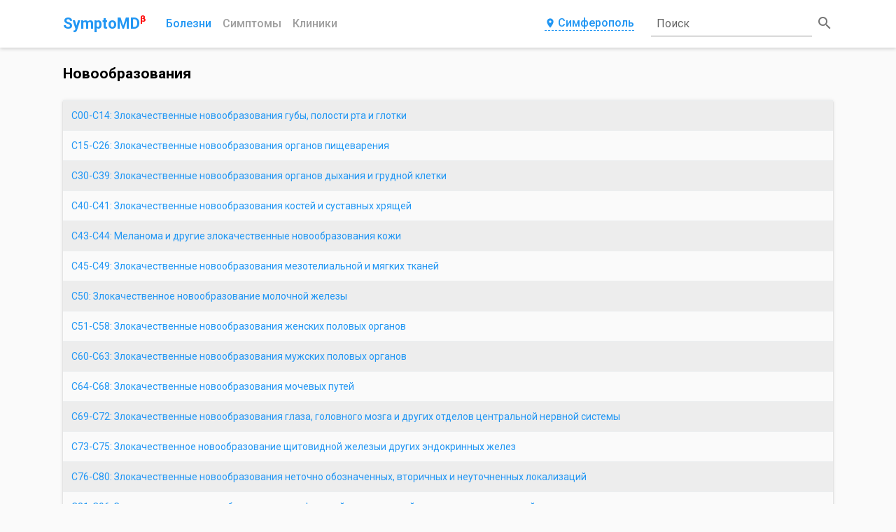

--- FILE ---
content_type: text/html; charset=utf-8
request_url: https://symptomd.ru/icd10/C00-D48
body_size: 38082
content:
<!DOCTYPE html>
<html data-n-head-ssr data-n-head="">
  <head>
    <meta data-n-head="true" charset="utf-8"><meta data-n-head="true" name="viewport" content="width=device-width, initial-scale=1"><meta data-n-head="true" name="yandex-verification" content="d2f4be8fe7ffe417"><meta data-n-head="true" name="description" content=""><meta data-n-head="true" name="keywords" content=""><meta data-n-head="true" name="Subject" content="MedicalCondition"><meta data-n-head="true" property="og:title" content="Новообразования - SymptoMD"><meta data-n-head="true" property="og:type" content="website"><meta data-n-head="true" property="og:url" content="/icd10/C00-D48"><meta data-n-head="true" property="og:description" content=""><meta data-n-head="true" property="og:image" content="://symptomd.ru/img/symptomd_logo.png"><meta data-n-head="true" property="og:image:width" content="300"><meta data-n-head="true" property="og:image:height" content="300"><meta data-n-head="true" name="twitter:card" content="summary"><meta data-n-head="true" name="twitter:site" content="@SymptoMDcom"><meta data-n-head="true" name="twitter:title" content="Новообразования - SymptoMD"><meta data-n-head="true" name="twitter:description" content=""><meta data-n-head="true" name="twitter:image" content="://symptomd.ru/img/symptomd_logo.png"><title data-n-head="true">Новообразования</title><link data-n-head="true" rel="icon" type="image/x-icon" href="/favicon.ico"><link data-n-head="true" rel="canonical" href="/icd10/C00-D48"><script data-n-head="true" src="https://docdoc.ru/widget/js" type="text/javascript"></script><script data-n-head="true" type="application/ld+json">{"@context":"http://schema.org","@type":"ItemList","itemListElement":[{"@type":"ListItem","position":1,"item":{"@type":"MedicalCode","@id":"C00-C14","name":"Злокачественные новообразования губы, полости рта и глотки","codingSystem":"ICD-10","codeValue":"C00-C14","url":"/icd10/C00-C14"}},{"@type":"ListItem","position":2,"item":{"@type":"MedicalCode","@id":"C15-C26","name":"Злокачественные новообразования органов пищеварения","codingSystem":"ICD-10","codeValue":"C15-C26","url":"/icd10/C15-C26"}},{"@type":"ListItem","position":3,"item":{"@type":"MedicalCode","@id":"C30-C39","name":"Злокачественные новообразования органов дыхания и грудной клетки","codingSystem":"ICD-10","codeValue":"C30-C39","url":"/icd10/C30-C39"}},{"@type":"ListItem","position":4,"item":{"@type":"MedicalCode","@id":"C40-C41","name":"Злокачественные новообразования костей и суставных хрящей","codingSystem":"ICD-10","codeValue":"C40-C41","url":"/icd10/C40-C41"}},{"@type":"ListItem","position":5,"item":{"@type":"MedicalCode","@id":"C43-C44","name":"Меланома и другие злокачественные новообразования кожи","codingSystem":"ICD-10","codeValue":"C43-C44","url":"/icd10/C43-C44"}},{"@type":"ListItem","position":6,"item":{"@type":"MedicalCode","@id":"C45-C49","name":"Злокачественные новообразования мезотелиальной и мягких тканей","codingSystem":"ICD-10","codeValue":"C45-C49","url":"/icd10/C45-C49"}},{"@type":"ListItem","position":7,"item":{"@type":"MedicalCode","@id":"C50","name":"Злокачественное новообразование молочной железы","codingSystem":"ICD-10","codeValue":"C50","url":"/icd10/C50"}},{"@type":"ListItem","position":8,"item":{"@type":"MedicalCode","@id":"C51-C58","name":"Злокачественные новообразования женских половых органов","codingSystem":"ICD-10","codeValue":"C51-C58","url":"/icd10/C51-C58"}},{"@type":"ListItem","position":9,"item":{"@type":"MedicalCode","@id":"C60-C63","name":"Злокачественные новообразования мужских половых органов","codingSystem":"ICD-10","codeValue":"C60-C63","url":"/icd10/C60-C63"}},{"@type":"ListItem","position":10,"item":{"@type":"MedicalCode","@id":"C64-C68","name":"Злокачественные новообразования мочевых путей","codingSystem":"ICD-10","codeValue":"C64-C68","url":"/icd10/C64-C68"}},{"@type":"ListItem","position":11,"item":{"@type":"MedicalCode","@id":"C69-C72","name":"Злокачественные новообразования глаза, головного мозга и других отделов центральной нервной системы","codingSystem":"ICD-10","codeValue":"C69-C72","url":"/icd10/C69-C72"}},{"@type":"ListItem","position":12,"item":{"@type":"MedicalCode","@id":"C73-C75","name":"Злокачественное новообразование щитовидной железыи других эндокринных желез","codingSystem":"ICD-10","codeValue":"C73-C75","url":"/icd10/C73-C75"}},{"@type":"ListItem","position":13,"item":{"@type":"MedicalCode","@id":"C76-C80","name":"Злокачественные новообразования неточно обозначенных, вторичных и неуточненных локализаций","codingSystem":"ICD-10","codeValue":"C76-C80","url":"/icd10/C76-C80"}},{"@type":"ListItem","position":14,"item":{"@type":"MedicalCode","@id":"C81-C96","name":"Злокачественные новообразования лимфоидной, кроветворной и родственных им тканей","codingSystem":"ICD-10","codeValue":"C81-C96","url":"/icd10/C81-C96"}},{"@type":"ListItem","position":15,"item":{"@type":"MedicalCode","@id":"C97","name":"Злокачественные новообразования самостоятельных (первичных) множественных локализаций","codingSystem":"ICD-10","codeValue":"C97","url":"/icd10/C97"}},{"@type":"ListItem","position":16,"item":{"@type":"MedicalCode","@id":"D00-D09","name":"Новообразования in situ","codingSystem":"ICD-10","codeValue":"D00-D09","url":"/icd10/D00-D09"}},{"@type":"ListItem","position":17,"item":{"@type":"MedicalCode","@id":"D10-D36","name":"Доброкачественные новообразования","codingSystem":"ICD-10","codeValue":"D10-D36","url":"/icd10/D10-D36"}},{"@type":"ListItem","position":18,"item":{"@type":"MedicalCode","@id":"D37-D48","name":"Новообразования неопределенного или неизвестного характера","codingSystem":"ICD-10","codeValue":"D37-D48","url":"/icd10/D37-D48"}}]}</script><script data-n-head="true" type="application/ld+json">{"@context":"http://schema.org","@type":"BreadcrumbList","itemListElement":[{"@type":"ListItem","position":1,"item":{"@id":"/","name":"Главная"}},{"@type":"ListItem","position":2,"item":{"@id":"/icd10/classes","name":"Международная классификация болезней 10-го пересмотра (МКБ-10)"}},{"@type":"ListItem","position":3,"item":{"@id":"/icd10/classes/","name":"Новообразования"}}]}</script><link rel="preload" href="/_nuxt/manifest.5843c0d72116ac48cce2.js" as="script"><link rel="preload" href="/_nuxt/vendor.87309b9cc1c523923ded.js" as="script"><link rel="preload" href="/_nuxt/app.ed8206f819d95e45cae5.js" as="script"><link rel="preload" href="/_nuxt/layouts/default.d3909420b3ae60048cfb.js" as="script"><link rel="preload" href="/_nuxt/pages/icd10/_slug/index.d3dbd29099878ee7f8cb.js" as="script"><link rel="prefetch" href="/_nuxt/pages/icd10/index.2da7184d71bc77e437c4.js"><link rel="prefetch" href="/_nuxt/pages/clinic/index.c8e9ed9609711c19c90e.js"><link rel="prefetch" href="/_nuxt/pages/index.6a66e9803b0fb73427b0.js"><link rel="prefetch" href="/_nuxt/pages/clinic/_slug.702c83af95a9771f4aa3.js"><link rel="prefetch" href="/_nuxt/pages/medical/_slug.e656f6361b39a76fc73a.js"><link rel="prefetch" href="/_nuxt/pages/icd10/_slug/_treatment.f96ee1d6577f32584c7b.js"><link rel="prefetch" href="/_nuxt/pages/symptom/index.ca60bb831f6c380434a2.js"><link rel="prefetch" href="/_nuxt/pages/symptom/_slug.82971fd05ba62e276dfe.js"><link rel="prefetch" href="/_nuxt/pages/blog/index.922a3b0e46d491101f64.js"><link rel="prefetch" href="/_nuxt/pages/_slug.1761d812283014f27788.js"><link rel="prefetch" href="/_nuxt/pages/blog/_slug.54a64617f47bb84e52c7.js"><link rel="prefetch" href="/_nuxt/pages/medical/index.cf6d46dc58fd113173e7.js"><link rel="prefetch" href="/_nuxt/pages/search.09a297e8e85e35379beb.js"><link rel="prefetch" href="/_nuxt/pages/branches.2774750bf375dfa7fb15.js"><link rel="prefetch" href="/_nuxt/pages/medical/classes.470503e80a46593b5957.js"><link rel="prefetch" href="/_nuxt/pages/contacts.68775ed1f43eb905feb0.js"><link rel="prefetch" href="/_nuxt/pages/icd10/classes.e40729cc3d13c8860250.js"><link rel="prefetch" href="/_nuxt/pages/clinic/russia.ffe852cc1a6037199893.js"><style data-vue-ssr-id="7803e1f6:0">@font-face{font-family:Material Icons;font-style:normal;font-weight:400;src:url(/_nuxt/fonts/MaterialIcons-Regular.e79bfd8.eot);src:local("Material Icons"),local("MaterialIcons-Regular"),url(/_nuxt/fonts/MaterialIcons-Regular.570eb83.woff2) format("woff2"),url(/_nuxt/fonts/MaterialIcons-Regular.012cf6a.woff) format("woff"),url(/_nuxt/fonts/MaterialIcons-Regular.a37b0c0.ttf) format("truetype")}.material-icons{font-family:Material Icons;font-weight:400;font-style:normal;font-size:24px;display:inline-block;line-height:1;text-transform:none;letter-spacing:normal;word-wrap:normal;white-space:nowrap;direction:ltr;-webkit-font-smoothing:antialiased;text-rendering:optimizeLegibility;-moz-osx-font-smoothing:grayscale;-webkit-font-feature-settings:"liga";font-feature-settings:"liga"}</style><style data-vue-ssr-id="e27240e4:0">@import url(https://fonts.googleapis.com/css?family=Roboto:100,300,400,500,700,900,&subset=cyrillic);</style><style data-vue-ssr-id="e27240e4:1">body,html{height:100%}*,:after,:before{-webkit-box-sizing:border-box;box-sizing:border-box}body{margin:0;background-color:#fafafa;font-family:Roboto,sans-serif;font-size:14px;font-weight:400;line-height:1.3}h1,h2,h3,h4,h5{width:100%;margin:0}a,h1,h2,h3,h4,h5{font-family:inherit}a{display:inline-block;font-size:14px;font-weight:400;color:#1976d2;-webkit-transition:all .3s;transition:all .3s;text-decoration:none}a:hover{color:#6ab8f7}a i{font-size:18px}img{max-width:100%;height:100%;-o-object-fit:contain;object-fit:contain}input{outline:none}button,input{background:none;border:none;font-family:inherit}button{padding:0;cursor:pointer}table{border-collapse:collapse;background-color:transparent;width:100%;max-width:100%;-webkit-box-shadow:0 3px 1px -2px rgba(0,0,0,.2),0 2px 2px 0 rgba(0,0,0,.14),0 1px 5px 0 rgba(0,0,0,.12);box-shadow:0 3px 1px -2px rgba(0,0,0,.2),0 2px 2px 0 rgba(0,0,0,.14),0 1px 5px 0 rgba(0,0,0,.12)}table td,table th{padding:12px;padding:.75rem;vertical-align:middle;border-top:1px solid #eceeef}table a{color:#2196f3;text-decoration:none}table a:active,table a:focus{color:#014c8c}table a:hover{color:#6ab8f7}.table-striped tbody tr:nth-of-type(odd){background-color:rgba(0,0,0,.05)}.mt-2{margin-top:16px}.color-main{color:#1976d2}.color-yellow{color:#ffeb3b}.color-red{color:#f44336}.color-green{color:#4caf50}.color-orange{color:#ff9800}</style><style data-vue-ssr-id="d81fe108:0">.nuxt-progress{position:fixed;top:0;left:0;right:0;height:2px;width:0;-webkit-transition:width .2s,opacity .4s;transition:width .2s,opacity .4s;opacity:1;background-color:#efc14e;z-index:999999}</style><style data-vue-ssr-id="feb1058c:0">.resetFiltersButton{width:100%;height:100%;margin:0}.customButton{display:-webkit-inline-box;display:-ms-inline-flexbox;display:inline-flex;-webkit-box-pack:center;-ms-flex-pack:center;justify-content:center;padding:12px 32px;background:#1976d2;border-radius:2px;font-size:16px;font-weight:500;line-height:1.3;color:#fff;text-transform:uppercase;text-decoration:none;-webkit-box-shadow:0 3px 1px -2px rgba(0,0,0,.2),0 2px 2px 0 rgba(0,0,0,.14),0 1px 5px 0 rgba(0,0,0,.12);box-shadow:0 3px 1px -2px rgba(0,0,0,.2),0 2px 2px 0 rgba(0,0,0,.14),0 1px 5px 0 rgba(0,0,0,.12);-webkit-transition:all .3s;transition:all .3s;cursor:pointer}.customButton:hover{background:rgba(25,118,210,.9);-webkit-box-shadow:none;box-shadow:none;color:#fff}.customButton:active,.customButton:focus{-webkit-box-shadow:0 5px 5px -3px rgba(0,0,0,.2),0 8px 10px 1px rgba(0,0,0,.14),0 3px 14px 2px rgba(0,0,0,.12);box-shadow:0 5px 5px -3px rgba(0,0,0,.2),0 8px 10px 1px rgba(0,0,0,.14),0 3px 14px 2px rgba(0,0,0,.12);color:#fff}@media only screen and (max-width:992px){.customButton{width:100%}}.customButton_clinic{-webkit-box-orient:vertical;-webkit-box-direction:normal;-ms-flex-direction:column;flex-direction:column;-webkit-box-align:center;-ms-flex-align:center;align-items:center;font-size:12px}@media only screen and (max-width:992px){.customButton_clinic{width:auto;padding:12px 20px}.customButton_clinic span{padding:0 4px}}@media only screen and (max-width:768px){.customButton_clinic{-webkit-box-orient:vertical;-webkit-box-direction:normal;-ms-flex-direction:column;flex-direction:column;width:100%;padding:12px 18px}.customButton_clinic span{padding:0 4px}}.clinicPhones{display:-webkit-box;display:-ms-flexbox;display:flex;-webkit-box-align:start;-ms-flex-align:start;align-items:start}.clinicPhones .clinicPhones__icon{padding-right:2px;font-size:20px;color:#2196f3}@media only screen and (max-width:576px){.clinicPhones .clinicPhones__icon{display:none}}.clinicPhones__list{display:-webkit-box;display:-ms-flexbox;display:flex;-webkit-box-orient:vertical;-webkit-box-direction:normal;-ms-flex-direction:column;flex-direction:column}.clinicPhones__item{padding:2px 0}@media only screen and (max-width:576px){.clinicPhones__item{font-size:12px}}.container{margin:auto;padding:10px;width:100%}@media only screen and (min-width:768px){.container{max-width:720px}}@media only screen and (min-width:992px){.container{max-width:960px}}@media only screen and (min-width:1200px){.container{max-width:1120px}}@media only screen and (min-width:1600px){.container{max-width:1420px}}@media only screen and (min-width:1800px){.container{max-width:1720px}}.grid-container{display:grid;grid-template-columns:minmax(0,1fr);-ms-flex-line-pack:start;align-content:flex-start;grid-row-gap:24px;min-height:100vh;padding-top:24px}.grid-container-list{grid-template-columns:minmax(0,1fr) minmax(0,3fr);grid-column-gap:32px}.grid-container__aside{display:-webkit-box;display:-ms-flexbox;display:flex;-webkit-box-orient:vertical;-webkit-box-direction:normal;-ms-flex-direction:column;flex-direction:column}.grid-container__aside>*{width:100%;margin-bottom:12px}.grid-container__aside+.grid-container__content{grid-column:2/3}.grid-container__content{grid-column:1/3}@media only screen and (max-width:1200px){.grid-container-list{grid-template-columns:minmax(0,1fr) minmax(0,2fr);grid-gap:16px 24px}.grid-container__aside{grid-column:1/3;-webkit-box-orient:horizontal;-webkit-box-direction:normal;-ms-flex-direction:row;flex-direction:row;margin:0 -8px}.grid-container__aside>*{margin:0 8px}.grid-container__aside+.grid-container__content{grid-column:1/3}}@media only screen and (max-width:992px){.grid-container-list{grid-template-columns:repeat(2,minmax(0,1fr));grid-gap:12px 16px}}@media only screen and (max-width:576px){.grid-container-list{grid-template-columns:minmax(0,1fr);grid-gap:12px 0}.grid-container-list>*{grid-column:1/3}.grid-container__aside{-webkit-box-orient:vertical;-webkit-box-direction:normal;-ms-flex-direction:column;flex-direction:column;margin:0}.grid-container__aside>*{margin:6px 0}}</style><style data-vue-ssr-id="03330e33:0">.header-container{background:#fff;-webkit-box-shadow:0 2px 5px 0 rgba(0,0,0,.16);box-shadow:0 2px 5px 0 rgba(0,0,0,.16)}.header__content{position:relative;display:grid;grid-template-columns:auto 1fr auto 260px;-webkit-box-align:center;-ms-flex-align:center;align-items:center;grid-gap:0 24px}.header__logo{position:relative;-webkit-box-ordinal-group:2;-ms-flex-order:1;order:1;font-size:22px;font-weight:600;color:#2196f3;text-decoration:none}.header__beta{position:relative;top:-10px;left:-5px;display:inline-block;font-size:.6em;color:red}.header__navigation{position:relative;-webkit-box-ordinal-group:3;-ms-flex-order:2;order:2}.header__navigation ul{list-style:none;position:relative;display:-webkit-box;display:-ms-flexbox;display:flex;-webkit-box-align:center;-ms-flex-align:center;align-items:center;padding:0;margin:0 -8px}.header__navigation li{padding:0 8px}.header__link{width:100%;padding-bottom:1px;font-size:16px;font-weight:500;color:#9f9f9f;text-align:center;text-transform:capitalize;text-decoration:none}.header__link_phone{line-height:1;color:#2196f3;border-bottom:1px dashed #2196f3}.header__link_phone:hover{border-color:transparent}.header__link:hover,.header__link_active{color:#2196f3}.header__modal{-webkit-box-ordinal-group:4;-ms-flex-order:3;order:3}.cities{display:grid;grid-template-columns:repeat(3,1fr);justify-items:flex-start;grid-gap:18px}@media only screen and (max-width:992px){.cities{grid-template-columns:repeat(2,1fr)}}@media only screen and (max-width:768px){.cities{grid-template-columns:1fr}}.cities__element{border-bottom:1px dashed #2196f3;font-size:16px;font-weight:500;line-height:1;color:#2196f3;-webkit-transition:border .4s;transition:border .4s}.cities__element:active,.cities__element:focus,.cities__element:hover{border-color:transparent}@media only screen and (max-width:1200px){.header__content{grid-template-columns:auto 1fr auto auto;grid-gap:0 16px}}@media only screen and (max-width:768px){.header__content{grid-template-columns:repeat(2,.5fr);-webkit-box-pack:justify;-ms-flex-pack:justify;justify-content:space-between;grid-gap:12px}.header__navigation{-webkit-box-ordinal-group:4;-ms-flex-order:3;order:3}.header__modal{justify-self:flex-end;-webkit-box-ordinal-group:5;-ms-flex-order:4;order:4}}@media only screen and (max-width:576px){.header__content{padding-top:6px}.header__navigation{-webkit-box-ordinal-group:5;-ms-flex-order:4;order:4;grid-column:1/3;padding:6px 0}.header__navigation li{width:100%}.header__navigation:before{content:"";position:absolute;top:-8px;left:0;width:100%;height:1px;background:#9e9e9e}.header__modal{justify-self:center;-webkit-box-ordinal-group:4;-ms-flex-order:3;order:3;grid-column:1/3}}</style><style data-vue-ssr-id="6dfc6740:0">.modal__button{display:-webkit-box;display:-ms-flexbox;display:flex;-webkit-box-pack:center;-ms-flex-pack:center;justify-content:center;-webkit-box-ordinal-group:4;-ms-flex-order:3;order:3;padding-bottom:2px;border-bottom:1px dashed #2196f3;font-size:16px;font-weight:500;line-height:1;color:#2196f3;-webkit-transition:border .4s;transition:border .4s}.modal__button i{margin-right:3px;font-size:inherit;color:inherit}.modal__button:active,.modal__button:focus,.modal__button:hover{border-color:transparent}.modal__container{position:fixed;top:0;left:0;z-index:-1;display:-webkit-box;display:-ms-flexbox;display:flex;-webkit-box-align:start;-ms-flex-align:start;align-items:flex-start;-webkit-box-pack:center;-ms-flex-pack:center;justify-content:center;width:100%;height:100%;padding:20px 10px 10px;background-color:transparent;-webkit-transition:background-color .4s ease,z-index .2s linear .5s;transition:background-color .4s ease,z-index .2s linear .5s}.modal__container_show{-webkit-transition:background-color .4s ease;transition:background-color .4s ease}.modal_active .modal__container{z-index:70;background-color:rgba(0,0,0,.4)}.modal__dialog{width:60%;background:#fff;border-radius:6px;opacity:0;-webkit-box-shadow:0 11px 15px -7px rgba(0,0,0,.2),0 24px 38px 3px rgba(0,0,0,.14),0 9px 46px 8px rgba(0,0,0,.12);box-shadow:0 11px 15px -7px rgba(0,0,0,.2),0 24px 38px 3px rgba(0,0,0,.14),0 9px 46px 8px rgba(0,0,0,.12);-webkit-transform:scale(.2);transform:scale(.2);-webkit-transition:all .4s;transition:all .4s}.modal_active .modal__dialog{opacity:1;-webkit-transform:scale(1);transform:scale(1)}.modal__head{display:-webkit-box;display:-ms-flexbox;display:flex;-webkit-box-align:center;-ms-flex-align:center;align-items:center;-webkit-box-pack:justify;-ms-flex-pack:justify;justify-content:space-between;padding:12px 24px;border-bottom:1px solid #ccc}.modal__head h2{font-size:20px;font-weight:400;color:#999}.modal__close i{font-size:18px;color:#999}.modal__close i:hover{color:#2196f3}.modal__content{padding:18px 24px}@media only screen and (max-width:1200px){.modal__dialog{width:80%}}@media only screen and (max-width:768px){.modal__container{-webkit-box-align:center;-ms-flex-align:center;align-items:center;padding:10px}.modal__dialog{width:100%}}@media only screen and (max-width:576px){.modal__button{border-bottom:none}}</style><style data-vue-ssr-id="36dafa62:0">.headerSearch{position:relative;display:-webkit-box;display:-ms-flexbox;display:flex;-webkit-box-align:center;-ms-flex-align:center;align-items:center;-webkit-box-pack:center;-ms-flex-pack:center;justify-content:center;-webkit-box-ordinal-group:5;-ms-flex-order:4;order:4;width:100%;height:48px}.headerSearch__input{position:relative;z-index:2;width:100%;padding:8px;border-bottom:1px solid rgba(0,0,0,.42);outline:none;font-size:16px;line-height:1;color:rgba(0,0,0,.87);-webkit-transition:all .3s;transition:all .3s}.headerSearch__input:focus,.headerSearch_queried .headerSearch__input{border-color:#1976d2}.headerSearch__placeholder{position:absolute;bottom:16px;left:8px;z-index:1;font-size:16px;line-height:1;color:rgba(0,0,0,.6);-webkit-transition:all .4s;transition:all .4s}.headerSearch__input:focus~.headerSearch__placeholder{bottom:36px;z-index:3;font-size:12px;color:#1976d2}.headerSearch__button{margin-left:6px;font-size:16px;font-weight:500;line-height:1;color:#fff}.headerSearch__button i{color:rgba(0,0,0,.54)}.headerSearch__input:focus~.headerSearch__button i{color:#1976d2}.headerSearch__title{display:none}@media only screen and (max-width:992px){.headerSearch__icon,.headerSearch__input,.headerSearch__placeholder{display:none}.headerSearch__button{padding:8px 20px;margin:0;background:#1976d2;border-radius:4px}.headerSearch__title{display:block}}@media only screen and (max-width:768px){.headerSearch{-webkit-box-ordinal-group:3;-ms-flex-order:2;order:2;-webkit-box-pack:end;-ms-flex-pack:end;justify-content:flex-end}}</style><style data-vue-ssr-id="63d1e254:0"></style><style data-vue-ssr-id="048427e0:0"></style><style data-vue-ssr-id="70576dd5:0">.breadcrumbs{padding:12px 0}.breadcrumbs__link{position:relative;margin-right:14px}.breadcrumbs__link:not(:last-child):after{content:"/";margin-left:14px;color:rgba(0,0,0,.4)}.breadcrumbs__link_disabled{color:rgba(0,0,0,.4);pointer-events:none}</style><style data-vue-ssr-id="52f2bca8:0">.footer{padding:20px 0;background-color:#2196f3}.footer__content{display:grid;grid-template-columns:repeat(2,1fr)}.footer__title{font-size:20px;line-height:1;color:#fff}.footer__menu{-webkit-box-ordinal-group:2;-ms-flex-order:1;order:1;display:-webkit-box;display:-ms-flexbox;display:flex;-webkit-box-orient:vertical;-webkit-box-direction:normal;-ms-flex-direction:column;flex-direction:column}.footer__menu ul{list-style:none;padding:0;margin:16px 0}.footer__link{margin:4px 0;color:#fff}.footer__link:hover{color:#424242}.footer__info{-webkit-box-ordinal-group:4;-ms-flex-order:3;order:3;display:-webkit-box;display:-ms-flexbox;display:flex;-webkit-box-orient:vertical;-webkit-box-direction:normal;-ms-flex-direction:column;flex-direction:column;-webkit-box-pack:end;-ms-flex-pack:end;justify-content:flex-end;margin-top:12px;color:#fff}.footer__info p{margin:0}.footer__socials{-webkit-box-ordinal-group:3;-ms-flex-order:2;order:2;display:-webkit-box;display:-ms-flexbox;display:flex;-webkit-box-orient:vertical;-webkit-box-direction:normal;-ms-flex-direction:column;flex-direction:column;-webkit-box-align:end;-ms-flex-align:end;align-items:flex-end}.footer__icon{width:24px;height:24px;margin:0 8px}.footer__text{margin-top:16px;font-size:12px;line-height:1.3;color:#fff;text-align:right}.footer__who{-webkit-box-ordinal-group:5;-ms-flex-order:4;order:4;display:-webkit-box;display:-ms-flexbox;display:flex;-webkit-box-orient:vertical;-webkit-box-direction:normal;-ms-flex-direction:column;flex-direction:column;-webkit-box-align:end;-ms-flex-align:end;align-items:flex-end}@media only screen and (max-width:768px){.footer{padding:12px 0}.footer__title{font-size:18px}.footer__menu ul{list-style:none;padding:0;margin:12px 0}.footer__socials{-webkit-box-ordinal-group:3;-ms-flex-order:2;order:2;display:-webkit-box;display:-ms-flexbox;display:flex;-webkit-box-orient:vertical;-webkit-box-direction:normal;-ms-flex-direction:column;flex-direction:column;-webkit-box-align:end;-ms-flex-align:end;align-items:flex-end}.footer__text{margin-top:12px}}@media only screen and (max-width:576px){.footer__content{grid-template-columns:1fr}.footer__title{font-size:16px}.footer__menu ul{display:-webkit-box;display:-ms-flexbox;display:flex;-ms-flex-wrap:wrap;flex-wrap:wrap;margin:10px 0}.footer__link{margin:4px 6px}.footer__link_noMargin{margin:4px 0}.footer__info{-webkit-box-ordinal-group:5;-ms-flex-order:4;order:4;-webkit-box-pack:start;-ms-flex-pack:start;justify-content:flex-start;margin-top:10px}.footer__socials{-webkit-box-orient:vertical;-webkit-box-direction:reverse;-ms-flex-direction:column-reverse;flex-direction:column-reverse;-webkit-box-align:start;-ms-flex-align:start;align-items:flex-start}.footer__text{margin:6px 0;text-align:left}.footer__who{-webkit-box-ordinal-group:4;-ms-flex-order:3;order:3;-webkit-box-orient:horizontal;-webkit-box-direction:normal;-ms-flex-direction:row;flex-direction:row;-webkit-box-align:center;-ms-flex-align:center;align-items:center}.footer__who a{-ms-flex-negative:0;flex-shrink:0;padding-right:4px}}</style>
  </head>
  <body data-n-head="">
    <div data-server-rendered="true" id="__nuxt"><div class="nuxt-progress" style="width:0%;height:2px;background-color:#2196F3;opacity:0;"></div><div id="__layout"><div id="app"><div class="header-container"><div class="container"><div class="header"><div class="header__content"><a href="/" class="header__logo active-link">
          SymptoMD
          <span class="header__beta">β</span></a><nav class="header__navigation"><ul><li><a href="/icd10" class="header__link active-link header__link_active">Болезни
              </a></li><li><a href="/symptom" class="header__link">Симптомы
              </a></li><li><a href="/clinic" class="header__link">Клиники
              </a></li></ul></nav><div class="modal header__modal"><button type="button" class="modal__button"><i aria-hidden="true" class="material-icons">location_on
    </i>
    Симферополь
  </button><div class="modal__container modal__container_hide"><div class="modal__dialog"><div class="modal__head"><h2>Выберите свой город</h2><button class="modal__close"><i aria-hidden="true" class="material-icons">clear
          </i></button></div><div class="modal__content"><div class="cities"><button class="cities__element">Пермь
            </button><button class="cities__element">Санкт-Петербург
            </button><button class="cities__element">Красноярск
            </button><button class="cities__element">Екатеринбург
            </button><button class="cities__element">Уфа
            </button><button class="cities__element">Челябинск
            </button><button class="cities__element">Симферополь
            </button><button class="cities__element">Саратов
            </button><button class="cities__element">Москва
            </button><button class="cities__element">Самара
            </button><button class="cities__element">Воронеж
            </button><button class="cities__element">Казань
            </button><button class="cities__element">Иркутск
            </button><button class="cities__element">Краснодар
            </button><button class="cities__element">Тамбов
            </button><button class="cities__element">Ставрополь
            </button><button class="cities__element">Сургут
            </button><button class="cities__element">Ростов-На-Дону
            </button><button class="cities__element">Новосибирск
            </button></div></div></div></div></div><div class="headerSearch"><input type="text" value="" class="headerSearch__input"><span class="headerSearch__placeholder">Поиск</span><a href="/search" class="headerSearch__button"><i aria-hidden="true" class="v-icon material-icons headerSearch__icon">search
    </i><span class="headerSearch__title">Поиск</span></a></div></div></div></div></div><div class="container grid-container"><h2>Новообразования</h2><table class="table-striped"><tbody><tr><td><a href="/icd10/C00-C14" title="Перейти на Злокачественные новообразования губы, полости рта и глотки">
          C00-C14: Злокачественные новообразования губы, полости рта и глотки
        </a></td></tr><tr><td><a href="/icd10/C15-C26" title="Перейти на Злокачественные новообразования органов пищеварения">
          C15-C26: Злокачественные новообразования органов пищеварения
        </a></td></tr><tr><td><a href="/icd10/C30-C39" title="Перейти на Злокачественные новообразования органов дыхания и грудной клетки">
          C30-C39: Злокачественные новообразования органов дыхания и грудной клетки
        </a></td></tr><tr><td><a href="/icd10/C40-C41" title="Перейти на Злокачественные новообразования костей и суставных хрящей">
          C40-C41: Злокачественные новообразования костей и суставных хрящей
        </a></td></tr><tr><td><a href="/icd10/C43-C44" title="Перейти на Меланома и другие злокачественные новообразования кожи">
          C43-C44: Меланома и другие злокачественные новообразования кожи
        </a></td></tr><tr><td><a href="/icd10/C45-C49" title="Перейти на Злокачественные новообразования мезотелиальной и мягких тканей">
          C45-C49: Злокачественные новообразования мезотелиальной и мягких тканей
        </a></td></tr><tr><td><a href="/icd10/C50" title="Перейти на Злокачественное новообразование молочной железы">
          C50: Злокачественное новообразование молочной железы
        </a></td></tr><tr><td><a href="/icd10/C51-C58" title="Перейти на Злокачественные новообразования женских половых органов">
          C51-C58: Злокачественные новообразования женских половых органов
        </a></td></tr><tr><td><a href="/icd10/C60-C63" title="Перейти на Злокачественные новообразования мужских половых органов">
          C60-C63: Злокачественные новообразования мужских половых органов
        </a></td></tr><tr><td><a href="/icd10/C64-C68" title="Перейти на Злокачественные новообразования мочевых путей">
          C64-C68: Злокачественные новообразования мочевых путей
        </a></td></tr><tr><td><a href="/icd10/C69-C72" title="Перейти на Злокачественные новообразования глаза, головного мозга и других отделов центральной нервной системы">
          C69-C72: Злокачественные новообразования глаза, головного мозга и других отделов центральной нервной системы
        </a></td></tr><tr><td><a href="/icd10/C73-C75" title="Перейти на Злокачественное новообразование щитовидной железыи других эндокринных желез">
          C73-C75: Злокачественное новообразование щитовидной железыи других эндокринных желез
        </a></td></tr><tr><td><a href="/icd10/C76-C80" title="Перейти на Злокачественные новообразования неточно обозначенных, вторичных и неуточненных локализаций">
          C76-C80: Злокачественные новообразования неточно обозначенных, вторичных и неуточненных локализаций
        </a></td></tr><tr><td><a href="/icd10/C81-C96" title="Перейти на Злокачественные новообразования лимфоидной, кроветворной и родственных им тканей">
          C81-C96: Злокачественные новообразования лимфоидной, кроветворной и родственных им тканей
        </a></td></tr><tr><td><a href="/icd10/C97" title="Перейти на Злокачественные новообразования самостоятельных (первичных) множественных локализаций">
          C97: Злокачественные новообразования самостоятельных (первичных) множественных локализаций
        </a></td></tr><tr><td><a href="/icd10/D00-D09" title="Перейти на Новообразования in situ">
          D00-D09: Новообразования in situ
        </a></td></tr><tr><td><a href="/icd10/D10-D36" title="Перейти на Доброкачественные новообразования">
          D10-D36: Доброкачественные новообразования
        </a></td></tr><tr><td><a href="/icd10/D37-D48" title="Перейти на Новообразования неопределенного или неизвестного характера">
          D37-D48: Новообразования неопределенного или неизвестного характера
        </a></td></tr></tbody></table><div class="breadcrumbs"><a href="/" class="breadcrumbs__link active-link">
    Главная
  </a><a href="/icd10/classes" class="breadcrumbs__link">
    Международная классификация болезней 10-го пересмотра (МКБ-10)
  </a><a href="/icd10/classes/" class="breadcrumbs__link breadcrumbs__link_disabled">
    Новообразования
  </a></div></div><footer class="footer"><div class="container"><div class="footer__content"><div class="footer__menu"><h2 class="footer__title">Меню</h2><ul><li><a href="/icd10" title="Болезни" class="footer__link active-link">Болезни
            </a></li><li><a href="/symptom" title="Cимптомы" class="footer__link">Cимптомы
            </a></li><li><a href="/icd10/classes" title="Карта МКБ 10" class="footer__link">Карта МКБ 10
            </a></li><li><a href="/clinic/russia" title="Клиники РФ" class="footer__link">Клиники РФ
            </a></li><li><a href="/branches" title="Разделы медицины" class="footer__link">Разделы медицины
            </a></li><li><a href="/medical/classes" title="Медицинские услуги" class="footer__link">Медицинские услуги
            </a></li><li><a href="/blog" title="Статьи о здоровом образе жизни" class="footer__link">Статьи
            </a></li><li><a href="/contacts" title="Контакты" class="footer__link">Контакты
            </a></li></ul></div><div class="footer__socials"><div class="footer__icons"><a title="Наша страница Вконтакте" href="https://vk.com/symptomd" target="_blank" rel="nofollow" class="footer__icon"><img src="/img/social/vk.svg" alt="Логотип Вконтакте"></a><a title="Наша страница Facebook" href="https://www.facebook.com/symptomd" target="_blank" rel="nofollow" class="footer__icon"><img src="/img/social/facebook.svg" alt="Логотип Facebook"></a><a title="Наша страница Twitter" href="https://twitter.com/SymptoMDcom" target="_blank" rel="nofollow" class="footer__icon"><img src="/img/social/twitter.svg" alt="Логотип Twitter"></a><a title="Наша страница Blogspot" href="http://symptomed.blogspot.com/" target="_blank" rel="nofollow" class="footer__icon"><img src="/img/social/rss.svg" alt="Логотип Blogspot"></a><a title="Наша страница Одноклассники" href="https://ok.ru/group/53137651531912" target="_blank" rel="nofollow" class="footer__icon"><img src="/img/social/ok.svg" alt="Логотип Одноклассники"></a></div><span class="footer__text">
          Вся информация на сайте предоставлена исключительно в ознакомительных целях
          <br>
          и не может рассматриваться как рекомендация по диагностированию и лечению заболеваний
        </span></div><div class="footer__info"><span>Версия 0.8.94 Beta</span><a title="Поделитесь своим опытом с нами через форму" href="https://goo.gl/forms/EFmJVdqEtnF4e1t02" target="_blank" rel="nofollow" class="footer__link footer__link_noMargin">Участвовать в Beta тестировании сервиса
        </a><p>© SymptoMD.ru 2021</p></div><div class="footer__who"><a title="Всемирная организация здравоохранения" href="http://www.who.int/en/" target="_blank" rel="nofollow"><img src="/img/social/who.svg" alt="Логотип ВОЗ"></a><span class="footer__text">Медицинская инфографика на основе статистики ВОЗ</span></div></div></div><script async="async" src="https://www.googletagmanager.com/gtag/js?id=UA-85595840-1"></script><script>
    window.dataLayer = window.dataLayer || []

    function gtag() {
      dataLayer.push(arguments)
    }

    gtag('js', new Date())
    gtag('config', 'UA-85595840-1')
  </script><script type="text/javascript">
    (function(m, e, t, r, i, k, a) {
      m[i] = m[i] || function() {
        (m[i].a = m[i].a || []).push(arguments)
      }
      m[i].l = 1 * new Date()
      k = e.createElement(t), a = e.getElementsByTagName(t)[0], k.async = 1, k.src = r, a.parentNode.insertBefore(k, a)
    })
    (window, document, 'script', 'https://mc.yandex.ru/metrika/tag.js', 'ym')
    ym(40181096, 'init', {
      'clickmap': true,
      'trackLinks': true,
      'accurateTrackBounce': true,
      'webvisor': true,
      'trackHash': true
    })
  </script></footer></div></div></div><script type="text/javascript">window.__NUXT__={"layout":"default","data":[{"switchContent":"codes","breadCrumbsStructuredData":{"@context":"http:\u002F\u002Fschema.org","@type":"BreadcrumbList","itemListElement":[{"@type":"ListItem","position":1,"item":{"@id":"\u002F","name":"Главная"}},{"@type":"ListItem","position":2,"item":{"@id":"\u002Ficd10\u002Fclasses","name":"Международная классификация болезней 10-го пересмотра (МКБ-10)"}},{"@type":"ListItem","position":3,"item":{"@id":"\u002Ficd10\u002Fclasses\u002F","name":"Новообразования"}}]},"headInfo":{"title":"Новообразования","link":[{"rel":"canonical","href":"\u002Ficd10\u002FC00-D48"}],"meta":[{"name":"description","content":""},{"name":"keywords","content":""},{"name":"Subject","content":"MedicalCondition"},{"property":"og:title","content":"Новообразования - SymptoMD"},{"property":"og:type","content":"website"},{"property":"og:url","content":"\u002Ficd10\u002FC00-D48"},{"property":"og:description","content":""},{"property":"og:image","content":":\u002F\u002Fsymptomd.ru\u002Fimg\u002Fsymptomd_logo.png"},{"property":"og:image:width","content":"300"},{"property":"og:image:height","content":"300"},{"name":"twitter:card","content":"summary"},{"name":"twitter:site","content":"@SymptoMDcom"},{"name":"twitter:title","content":"Новообразования - SymptoMD"},{"name":"twitter:description","content":""},{"name":"twitter:image","content":":\u002F\u002Fsymptomd.ru\u002Fimg\u002Fsymptomd_logo.png"}],"__dangerouslyDisableSanitizers":["script"],"script":[{"innerHTML":"{\"@context\":\"http:\u002F\u002Fschema.org\",\"@type\":\"ItemList\",\"itemListElement\":[{\"@type\":\"ListItem\",\"position\":1,\"item\":{\"@type\":\"MedicalCode\",\"@id\":\"C00-C14\",\"name\":\"Злокачественные новообразования губы, полости рта и глотки\",\"codingSystem\":\"ICD-10\",\"codeValue\":\"C00-C14\",\"url\":\"\u002Ficd10\u002FC00-C14\"}},{\"@type\":\"ListItem\",\"position\":2,\"item\":{\"@type\":\"MedicalCode\",\"@id\":\"C15-C26\",\"name\":\"Злокачественные новообразования органов пищеварения\",\"codingSystem\":\"ICD-10\",\"codeValue\":\"C15-C26\",\"url\":\"\u002Ficd10\u002FC15-C26\"}},{\"@type\":\"ListItem\",\"position\":3,\"item\":{\"@type\":\"MedicalCode\",\"@id\":\"C30-C39\",\"name\":\"Злокачественные новообразования органов дыхания и грудной клетки\",\"codingSystem\":\"ICD-10\",\"codeValue\":\"C30-C39\",\"url\":\"\u002Ficd10\u002FC30-C39\"}},{\"@type\":\"ListItem\",\"position\":4,\"item\":{\"@type\":\"MedicalCode\",\"@id\":\"C40-C41\",\"name\":\"Злокачественные новообразования костей и суставных хрящей\",\"codingSystem\":\"ICD-10\",\"codeValue\":\"C40-C41\",\"url\":\"\u002Ficd10\u002FC40-C41\"}},{\"@type\":\"ListItem\",\"position\":5,\"item\":{\"@type\":\"MedicalCode\",\"@id\":\"C43-C44\",\"name\":\"Меланома и другие злокачественные новообразования кожи\",\"codingSystem\":\"ICD-10\",\"codeValue\":\"C43-C44\",\"url\":\"\u002Ficd10\u002FC43-C44\"}},{\"@type\":\"ListItem\",\"position\":6,\"item\":{\"@type\":\"MedicalCode\",\"@id\":\"C45-C49\",\"name\":\"Злокачественные новообразования мезотелиальной и мягких тканей\",\"codingSystem\":\"ICD-10\",\"codeValue\":\"C45-C49\",\"url\":\"\u002Ficd10\u002FC45-C49\"}},{\"@type\":\"ListItem\",\"position\":7,\"item\":{\"@type\":\"MedicalCode\",\"@id\":\"C50\",\"name\":\"Злокачественное новообразование молочной железы\",\"codingSystem\":\"ICD-10\",\"codeValue\":\"C50\",\"url\":\"\u002Ficd10\u002FC50\"}},{\"@type\":\"ListItem\",\"position\":8,\"item\":{\"@type\":\"MedicalCode\",\"@id\":\"C51-C58\",\"name\":\"Злокачественные новообразования женских половых органов\",\"codingSystem\":\"ICD-10\",\"codeValue\":\"C51-C58\",\"url\":\"\u002Ficd10\u002FC51-C58\"}},{\"@type\":\"ListItem\",\"position\":9,\"item\":{\"@type\":\"MedicalCode\",\"@id\":\"C60-C63\",\"name\":\"Злокачественные новообразования мужских половых органов\",\"codingSystem\":\"ICD-10\",\"codeValue\":\"C60-C63\",\"url\":\"\u002Ficd10\u002FC60-C63\"}},{\"@type\":\"ListItem\",\"position\":10,\"item\":{\"@type\":\"MedicalCode\",\"@id\":\"C64-C68\",\"name\":\"Злокачественные новообразования мочевых путей\",\"codingSystem\":\"ICD-10\",\"codeValue\":\"C64-C68\",\"url\":\"\u002Ficd10\u002FC64-C68\"}},{\"@type\":\"ListItem\",\"position\":11,\"item\":{\"@type\":\"MedicalCode\",\"@id\":\"C69-C72\",\"name\":\"Злокачественные новообразования глаза, головного мозга и других отделов центральной нервной системы\",\"codingSystem\":\"ICD-10\",\"codeValue\":\"C69-C72\",\"url\":\"\u002Ficd10\u002FC69-C72\"}},{\"@type\":\"ListItem\",\"position\":12,\"item\":{\"@type\":\"MedicalCode\",\"@id\":\"C73-C75\",\"name\":\"Злокачественное новообразование щитовидной железыи других эндокринных желез\",\"codingSystem\":\"ICD-10\",\"codeValue\":\"C73-C75\",\"url\":\"\u002Ficd10\u002FC73-C75\"}},{\"@type\":\"ListItem\",\"position\":13,\"item\":{\"@type\":\"MedicalCode\",\"@id\":\"C76-C80\",\"name\":\"Злокачественные новообразования неточно обозначенных, вторичных и неуточненных локализаций\",\"codingSystem\":\"ICD-10\",\"codeValue\":\"C76-C80\",\"url\":\"\u002Ficd10\u002FC76-C80\"}},{\"@type\":\"ListItem\",\"position\":14,\"item\":{\"@type\":\"MedicalCode\",\"@id\":\"C81-C96\",\"name\":\"Злокачественные новообразования лимфоидной, кроветворной и родственных им тканей\",\"codingSystem\":\"ICD-10\",\"codeValue\":\"C81-C96\",\"url\":\"\u002Ficd10\u002FC81-C96\"}},{\"@type\":\"ListItem\",\"position\":15,\"item\":{\"@type\":\"MedicalCode\",\"@id\":\"C97\",\"name\":\"Злокачественные новообразования самостоятельных (первичных) множественных локализаций\",\"codingSystem\":\"ICD-10\",\"codeValue\":\"C97\",\"url\":\"\u002Ficd10\u002FC97\"}},{\"@type\":\"ListItem\",\"position\":16,\"item\":{\"@type\":\"MedicalCode\",\"@id\":\"D00-D09\",\"name\":\"Новообразования in situ\",\"codingSystem\":\"ICD-10\",\"codeValue\":\"D00-D09\",\"url\":\"\u002Ficd10\u002FD00-D09\"}},{\"@type\":\"ListItem\",\"position\":17,\"item\":{\"@type\":\"MedicalCode\",\"@id\":\"D10-D36\",\"name\":\"Доброкачественные новообразования\",\"codingSystem\":\"ICD-10\",\"codeValue\":\"D10-D36\",\"url\":\"\u002Ficd10\u002FD10-D36\"}},{\"@type\":\"ListItem\",\"position\":18,\"item\":{\"@type\":\"MedicalCode\",\"@id\":\"D37-D48\",\"name\":\"Новообразования неопределенного или неизвестного характера\",\"codingSystem\":\"ICD-10\",\"codeValue\":\"D37-D48\",\"url\":\"\u002Ficd10\u002FD37-D48\"}}]}","type":"application\u002Fld+json"},{"innerHTML":"{\"@context\":\"http:\u002F\u002Fschema.org\",\"@type\":\"BreadcrumbList\",\"itemListElement\":[{\"@type\":\"ListItem\",\"position\":1,\"item\":{\"@id\":\"\u002F\",\"name\":\"Главная\"}},{\"@type\":\"ListItem\",\"position\":2,\"item\":{\"@id\":\"\u002Ficd10\u002Fclasses\",\"name\":\"Международная классификация болезней 10-го пересмотра (МКБ-10)\"}},{\"@type\":\"ListItem\",\"position\":3,\"item\":{\"@id\":\"\u002Ficd10\u002Fclasses\u002F\",\"name\":\"Новообразования\"}}]}","type":"application\u002Fld+json"}]}}],"error":null,"state":{"user":{"gender":2,"age":33,"city":"Симферополь","voodooCoords":null},"symptom":{"allSymptoms":[{"id":2941,"slug":"slabost","name":"Слабость","image":"","points":[{"x":464,"y":904,"r":300}],"gender":0,"danger":false,"count":"291","declension":"болезнь имеет этот симптом","ageText":"в любом","genderText":"Болеют мужчины и женщины","lead":"Обычно возникает в результате истощающих заболеваний внутренних органов, инфекций, интоксикаций, эмоциональных, умственных и физических перенапряжений","subHead":"Астеническое состояние, Астенический синдром, Астения, Упадок сил, Бессилие"},{"id":2740,"slug":"golovnaya_bol","name":"Головная боль           ","image":"","points":[{"x":452,"y":881,"r":300}],"gender":0,"danger":false,"count":"244","declension":"болезни имеют этот симптом","ageText":"от 1 до 100 лет","genderText":"Болеют мужчины и женщины","lead":"Многообразие головной боли очень широкое, может быть длительной и ноющей или резкой и нестерпимой, может охватывать всю голову или ощущаться только в висках","subHead":"Болит голова, Боль в висках, Голова болит, Мигрень , Боль в голове при наклоне, Боль головная у детей, Боль при повороте головы, Височная боль, Колющая боль в голове, Покалывание в голове, Жжение в голове  , Боль в лобной части головы  , Прострелы в голове"},{"id":2608,"slug":"toshnota","name":"Тошнота","image":"","points":[{"x":464,"y":3344,"r":446}],"gender":0,"danger":false,"count":"217","declension":"болезней имеют этот симптом","ageText":"от 1 до 100 лет","genderText":"Болеют мужчины и женщины","lead":"Неприятное ощущение в подложечной области, нередко предшествует рвоте","subHead":"Рвота, Тошнота"},{"id":3003,"slug":"povyshennaya_temperatura_37-38","name":"Повышенная температура 37-38°","image":"","points":[{"x":559,"y":3820,"r":0}],"gender":0,"danger":false,"count":"165","declension":"болезней имеют этот симптом","ageText":"в любом","genderText":"Болеют мужчины и женщины","lead":"Температура 37-38 °, при продолжительном повышении температуры следует обратиться к врачу","subHead":"Температура 37-38°, Субфебрильная температура"},{"id":2746,"slug":"utomlyaemost","name":"Утомляемость","image":"","points":[{"x":535,"y":3415,"r":0}],"gender":0,"danger":false,"count":"157","declension":"болезней имеют этот симптом","ageText":"от 1 до 100 лет","genderText":"Болеют мужчины и женщины","lead":"Если вы быстро утомляетесь обязательно проверьтесь у врача   ","subHead":"Астения, Утомляемость, Снижение работоспособности, Недомогание, Усталость"},{"id":2581,"slug":"odyshka","name":"Одышка","image":"","points":[{"x":464,"y":2749,"r":643}],"gender":0,"danger":false,"count":"155","declension":"болезней имеют этот симптом","ageText":"от 1 до 100 лет","genderText":"Болеют мужчины и женщины","lead":"Ощущение или хроническое чувство нехватки воздуха, проявляющееся стеснением в груди, учащением дыхания,  может проявляться после физической активности, но особо насторожить должна одышка в состоянии покоя","subHead":"Нехватка воздуха, Диспноэ, Ощущение тяжести, Чувство удушья, Усилия для дыхания"}],"symptomsPage":1,"symptomsTotalCount":474,"symptomsTotalPages":79,"selectedSymptoms":[],"defaultSymptoms":[{"value":false,"id":2941,"name":"Слабость","points":[{"x":464,"y":904,"r":300}],"danger":false,"lead":"Обычно возникает в результате истощающих заболеваний внутренних органов, инфекций, интоксикаций, эмоциональных, умственных и физических перенапряжений","subHead":"Астеническое состояние, Астенический синдром, Астения, Упадок сил, Бессилие"},{"value":false,"id":2740,"name":"Головная боль           ","points":[{"x":452,"y":881,"r":300}],"danger":false,"lead":"Многообразие головной боли очень широкое, может быть длительной и ноющей или резкой и нестерпимой, может охватывать всю голову или ощущаться только в висках","subHead":"Болит голова, Боль в висках, Голова болит, Мигрень , Боль в голове при наклоне, Боль головная у детей, Боль при повороте головы, Височная боль, Колющая боль в голове, Покалывание в голове, Жжение в голове  , Боль в лобной части головы  , Прострелы в голове"},{"value":false,"id":2608,"name":"Тошнота","points":[{"x":464,"y":3344,"r":446}],"danger":false,"lead":"Неприятное ощущение в подложечной области, нередко предшествует рвоте","subHead":"Рвота, Тошнота"},{"value":false,"id":3003,"name":"Повышенная температура 37-38°","points":[{"x":559,"y":3820,"r":0}],"danger":false,"lead":"Температура 37-38 °, при продолжительном повышении температуры следует обратиться к врачу","subHead":"Температура 37-38°, Субфебрильная температура"},{"value":false,"id":2746,"name":"Утомляемость","points":[{"x":535,"y":3415,"r":0}],"danger":false,"lead":"Если вы быстро утомляетесь обязательно проверьтесь у врача   ","subHead":"Астения, Утомляемость, Снижение работоспособности, Недомогание, Усталость"},{"value":false,"id":2581,"name":"Одышка","points":[{"x":464,"y":2749,"r":643}],"danger":false,"lead":"Ощущение или хроническое чувство нехватки воздуха, проявляющееся стеснением в груди, учащением дыхания,  может проявляться после физической активности, но особо насторожить должна одышка в состоянии покоя","subHead":"Нехватка воздуха, Диспноэ, Ощущение тяжести, Чувство удушья, Усилия для дыхания"},{"value":false,"id":2983,"name":"Рвота","points":[],"danger":false,"lead":"Непроизвольное извержение содержимого желудка через рот, а также то, что извергнуто таким образом"},{"value":false,"id":2690,"name":"Головокружение","points":[{"x":440,"y":820,"r":213},{"x":416,"y":3296,"r":416},{"x":821,"y":1106,"r":100},{"x":107,"y":1106,"r":100}],"danger":false,"lead":"Неправильное или неточное осознание положения тела и движения, зачастую сопровождается шумом в ушах и тошнотой. Опасно потерей равновесия и получением травм","subHead":"Нарушение устойчивости, Падение, Потрея равновесия, Спотыкание"},{"value":false,"id":2950,"name":"Отек тканей","points":[],"danger":false,"lead":"Отек в конкретном месте - это повод проконсультироваться у врача","subHead":"Локальная гипертермия , Горячая на ощупь, Отек на коже, Припухлость, Уплотнение, Локализованный отек"},{"value":false,"id":3008,"name":"Боль в суставах         ","points":[{"x":214,"y":8453,"r":160},{"x":714,"y":8476,"r":160},{"x":119,"y":6643,"r":211},{"x":833,"y":6643,"r":211},{"x":1428,"y":4809,"r":150},{"x":-500,"y":4833,"r":150},{"x":-428,"y":3761,"r":153},{"x":1333,"y":3738,"r":150},{"x":1238,"y":2476,"r":216},{"x":-262,"y":2476,"r":215},{"x":940,"y":5167,"r":212},{"x":35,"y":5191,"r":207}],"danger":true,"lead":"Если боль в суставах  продолжительная или резкая обратитесь к врачу","subHead":"Суставы болят, Ломит, Ломота, Боль в локтевом суставе, Боль в конечностях, Боль в суставах ног, Боль в суставах у ребенка, Боль в суставах у детей, Боль в суставах при беременности, Боль в суставах рук"}],"symptomData":{"id":2683,"slug":"koma","info":{"name":"Кома","image":"","danger":true,"gender":0,"points":[{"x":464,"y":915,"r":241},{"x":464,"y":2749,"r":607},{"x":678,"y":2939,"r":292}],"cards":[{"icon":"\u002Fimg\u002Fsvg\u002FTop\u002Fdiagnosed.svg","text":"19 болезней могут быть причиной симптома кома"},{"icon":"\u002Fimg\u002Fsvg\u002FSocDem\u002Fall_age.svg","text":"Возраст: от 1 до 100 лет"},{"icon":"\u002Fimg\u002Fsvg\u002FSocDem\u002Fmale_female.svg","text":"Встречается у мужчин и женщин"}],"lead":"Патологическое состояние, характеризующееся потерей сознания, резким ослаблением или отсутствием реакции на внешние раздражения, угасанием рефлексов до полного их исчезновения, нарушением основных функций организма","subHead":"Утрата сознания, Кома, Коматозное состояние, Потеря сознания, Впасть в кому"},"genderText":"Болеют мужчины и женщины","dangerText":"Низкий риск"},"symptomDataToFilter":{},"symptomsToQuickSearch":[],"symptomsToFilter":[{"value":false,"id":2941,"name":"Слабость","points":[{"x":464,"y":904,"r":300}],"danger":false,"lead":"Обычно возникает в результате истощающих заболеваний внутренних органов, инфекций, интоксикаций, эмоциональных, умственных и физических перенапряжений","subHead":"Астеническое состояние, Астенический синдром, Астения, Упадок сил, Бессилие"},{"value":false,"id":2740,"name":"Головная боль           ","points":[{"x":452,"y":881,"r":300}],"danger":false,"lead":"Многообразие головной боли очень широкое, может быть длительной и ноющей или резкой и нестерпимой, может охватывать всю голову или ощущаться только в висках","subHead":"Болит голова, Боль в висках, Голова болит, Мигрень , Боль в голове при наклоне, Боль головная у детей, Боль при повороте головы, Височная боль, Колющая боль в голове, Покалывание в голове, Жжение в голове  , Боль в лобной части головы  , Прострелы в голове"},{"value":false,"id":2608,"name":"Тошнота","points":[{"x":464,"y":3344,"r":446}],"danger":false,"lead":"Неприятное ощущение в подложечной области, нередко предшествует рвоте","subHead":"Рвота, Тошнота"},{"value":false,"id":3003,"name":"Повышенная температура 37-38°","points":[{"x":559,"y":3820,"r":0}],"danger":false,"lead":"Температура 37-38 °, при продолжительном повышении температуры следует обратиться к врачу","subHead":"Температура 37-38°, Субфебрильная температура"},{"value":false,"id":2746,"name":"Утомляемость","points":[{"x":535,"y":3415,"r":0}],"danger":false,"lead":"Если вы быстро утомляетесь обязательно проверьтесь у врача   ","subHead":"Астения, Утомляемость, Снижение работоспособности, Недомогание, Усталость"}],"foundedSymptomsToFilter":[],"recommendedSymptoms":[{"id":2941,"slug":"slabost","name":"Слабость","image":"","points":[{"x":464,"y":904,"r":300}],"gender":0,"danger":false,"count":"291","declension":"болезнь имеет этот симптом","ageText":"в любом","genderText":"Болеют мужчины и женщины","lead":"Обычно возникает в результате истощающих заболеваний внутренних органов, инфекций, интоксикаций, эмоциональных, умственных и физических перенапряжений","subHead":"Астеническое состояние, Астенический синдром, Астения, Упадок сил, Бессилие"},{"id":2740,"slug":"golovnaya_bol","name":"Головная боль           ","image":"","points":[{"x":452,"y":881,"r":300}],"gender":0,"danger":false,"count":"244","declension":"болезни имеют этот симптом","ageText":"от 1 до 100 лет","genderText":"Болеют мужчины и женщины","lead":"Многообразие головной боли очень широкое, может быть длительной и ноющей или резкой и нестерпимой, может охватывать всю голову или ощущаться только в висках","subHead":"Болит голова, Боль в висках, Голова болит, Мигрень , Боль в голове при наклоне, Боль головная у детей, Боль при повороте головы, Височная боль, Колющая боль в голове, Покалывание в голове, Жжение в голове  , Боль в лобной части головы  , Прострелы в голове"},{"id":2608,"slug":"toshnota","name":"Тошнота","image":"","points":[{"x":464,"y":3344,"r":446}],"gender":0,"danger":false,"count":"217","declension":"болезней имеют этот симптом","ageText":"от 1 до 100 лет","genderText":"Болеют мужчины и женщины","lead":"Неприятное ощущение в подложечной области, нередко предшествует рвоте","subHead":"Рвота, Тошнота"},{"id":3003,"slug":"povyshennaya_temperatura_37-38","name":"Повышенная температура 37-38°","image":"","points":[{"x":559,"y":3820,"r":0}],"gender":0,"danger":false,"count":"165","declension":"болезней имеют этот симптом","ageText":"в любом","genderText":"Болеют мужчины и женщины","lead":"Температура 37-38 °, при продолжительном повышении температуры следует обратиться к врачу","subHead":"Температура 37-38°, Субфебрильная температура"}],"mainSymptomsLoading":false},"disease":{"diseases":[{"id":7265,"slug":"s06_vnutricherepnaya_travma","code":"S06","name":"Внутричерепная травма","image":"","dangerText":"Низкий риск","dangerColor":"green","cause":-1,"genderText":"Болеют мужчины и женщины","ageText":"в любом","periodicity":"Хроническое","points":[{"x":464,"y":1414,"r":179},{"x":717,"y":3075,"r":0},{"x":464,"y":3344,"r":446},{"x":464,"y":939,"r":300},{"x":646,"y":3599,"r":0},{"x":464,"y":915,"r":300},{"x":464,"y":904,"r":300},{"x":559,"y":3166,"r":0},{"x":464,"y":952,"r":300},{"x":464,"y":915,"r":241},{"x":464,"y":2749,"r":607},{"x":678,"y":2939,"r":292},{"x":369,"y":4058,"r":0},{"x":464,"y":2820,"r":649},{"x":583,"y":2880,"r":368},{"x":464,"y":928,"r":290},{"x":726,"y":2892,"r":345},{"x":630,"y":2939,"r":393},{"x":464,"y":1748,"r":215},{"x":452,"y":881,"r":300}],"symptoms":[],"altName":"Внутричерепная травма","lead":"Нарушение здоровья, относящееся к группе травмы головы","description":"Это повреждение вещества головного мозга и его оболочек, имеющих единый механизм и давность образования. включает такие состояния, как сотрясение головного мозга, ушиб головного мозга, диффузное аксональное повреждение, сдавление головного мозга, внутричерепное кровоизлияние. одновременно могут наблюдаться различные сочетания видов травмы.","subHead":"Черепно-мозговая травма","count":"20 симптомов"},{"id":6326,"slug":"f44_dissociativnye_konversionnye_rasstroystva","code":"F44","name":"Диссоциативные [конверсионные] расстройства","image":"","dangerText":"Низкий риск","dangerColor":"green","cause":-1,"genderText":"Болеют мужчины и женщины","ageText":"в любом","periodicity":"Хроническое","points":[{"x":535,"y":3382,"r":0},{"x":464,"y":915,"r":300},{"x":464,"y":915,"r":241},{"x":464,"y":2749,"r":607},{"x":678,"y":2939,"r":292},{"x":464,"y":987,"r":296},{"x":452,"y":953,"r":300}],"symptoms":[],"altName":"Диссоциативные [конверсионные] расстройства","lead":"Нарушение здоровья, относящееся к группе невротические, связанные со стрессом и соматоформные расстройства","description":"Диссоциативные (конверсионные) расстройства – это расстройства, которые выражаются в частичной или полной потере сознательного контроля над памятью и ощущениями, с одной стороны, и над контролированием движений тела с другой. ","subHead":"Конверсионная истерия, Истерический невроз ","count":"6 симптомов"},{"id":6616,"slug":"j46_astmaticheskoe_status_status_asthmaticus","code":"J46","name":"Астматическое статус [status asthmaticus]","image":"","dangerText":"Низкий риск","dangerColor":"green","cause":-1,"genderText":"Болеют мужчины и женщины","ageText":"в любом","periodicity":"Хроническое","points":[{"x":488,"y":2796,"r":395},{"x":464,"y":2749,"r":643},{"x":464,"y":1962,"r":154},{"x":-440,"y":5392,"r":155},{"x":59,"y":8868,"r":160},{"x":916,"y":8868,"r":161},{"x":1369,"y":5416,"r":155},{"x":464,"y":1463,"r":157},{"x":630,"y":2915,"r":422},{"x":630,"y":2939,"r":393},{"x":369,"y":4058,"r":0},{"x":464,"y":915,"r":241},{"x":464,"y":2749,"r":607},{"x":678,"y":2939,"r":292},{"x":455,"y":2606,"r":583}],"symptoms":[],"altName":"Астматическое статус [status asthmaticus]","lead":"Нарушение здоровья, относящееся к группе хронические болезни нижних дыхательных путей","description":"Астматический статус - тяжелый, затянувшийся более 6 часов приступ бронхиальной астмы, характерихующийся прогрессирующей дыхательной недостаточностью и резистентностью к бронхолитикам, вследствие функциональной блокады в2-адренорецепторов. ","count":"12 симптомов"},{"id":7417,"slug":"t58_toksicheskoe_deystvie_okisi_ugleroda","code":"T58","name":"Токсическое действие окиси углерода","image":"","dangerText":"Низкий риск","dangerColor":"green","cause":-1,"genderText":"Болеют мужчины и женщины","ageText":"в любом","periodicity":"Хроническое","points":[{"x":452,"y":881,"r":300},{"x":440,"y":820,"r":213},{"x":416,"y":3296,"r":416},{"x":821,"y":1106,"r":100},{"x":107,"y":1106,"r":100},{"x":464,"y":3344,"r":446},{"x":130,"y":1129,"r":165},{"x":797,"y":1129,"r":165},{"x":464,"y":904,"r":300},{"x":464,"y":1391,"r":186},{"x":464,"y":939,"r":233},{"x":130,"y":1177,"r":100},{"x":797,"y":1153,"r":100},{"x":440,"y":820,"r":213},{"x":440,"y":820,"r":205},{"x":249,"y":1082,"r":100},{"x":654,"y":1082,"r":100},{"x":464,"y":962,"r":327},{"x":646,"y":3599,"r":0},{"x":464,"y":915,"r":241},{"x":464,"y":2749,"r":607},{"x":678,"y":2939,"r":292},{"x":369,"y":4058,"r":0},{"x":-273,"y":2843,"r":208},{"x":1178,"y":2867,"r":209},{"x":-464,"y":5272,"r":164},{"x":1369,"y":5248,"r":164},{"x":464,"y":2749,"r":643},{"x":503,"y":3002,"r":0},{"x":630,"y":2915,"r":422},{"x":464,"y":987,"r":296}],"symptoms":[],"altName":"Токсическое действие окиси углерода","lead":"Нарушение здоровья, относящееся к группе токсическое действие веществ, преимущественно немедицинского назначения","description":"Отравление в результате токсического действия окиси углерода (со) является одной из наиболее распространенных и тяжелых форм химической патологии. отравление со обуславливает серьезные поражения систем и органов человека. отравление сопровождается непосредственными и отсроченными осложнениями, значительно утяжеляющими течение заболевания. последствия перенесенного отравления часто приводят к потере трудоспособности и инвалидизации пострадавших. ","count":"27 симптомов"},{"id":6394,"slug":"g41_epilepticheskiy_status","code":"G41","name":"Эпилептический статус","image":"","dangerText":"Высокий риск","dangerColor":"orange","cause":-1,"genderText":"Болеют мужчины и женщины","ageText":"в любом","periodicity":"Хроническое","points":[{"x":630,"y":2915,"r":422},{"x":464,"y":938,"r":296},{"x":630,"y":2939,"r":393},{"x":449,"y":910,"r":284},{"x":583,"y":2880,"r":368},{"x":464,"y":928,"r":290},{"x":464,"y":962,"r":327},{"x":464,"y":4844,"r":462},{"x":369,"y":4058,"r":0},{"x":464,"y":3344,"r":446},{"x":439,"y":4907,"r":300},{"x":464,"y":939,"r":233},{"x":464,"y":915,"r":241},{"x":464,"y":2749,"r":607},{"x":678,"y":2939,"r":292},{"x":464,"y":952,"r":300},{"x":464,"y":987,"r":296},{"x":238,"y":1072,"r":100},{"x":619,"y":1072,"r":100}],"symptoms":[],"altName":"Эпилептический статус","lead":"Состояние, при котором больной испытывает серию эпиприступов, либо один продолжительный (более 30 минут) приступ, при этом его организм не успевает восстановиться в перерывах","count":"18 симптомов"},{"id":6560,"slug":"i71_anevrizma_i_rassloenie_aorty","code":"I71","name":"Аневризма и расслоение аорты","image":"","dangerText":"Низкий риск","dangerColor":"green","cause":-1,"genderText":"Болеют мужчины и женщины","ageText":"в любом","periodicity":"Хроническое","points":[{"x":440,"y":2881,"r":715},{"x":464,"y":1843,"r":200},{"x":464,"y":2319,"r":200},{"x":440,"y":2772,"r":200},{"x":464,"y":3272,"r":200},{"x":440,"y":3748,"r":200},{"x":464,"y":4224,"r":201},{"x":464,"y":4700,"r":200},{"x":464,"y":4268,"r":598},{"x":583,"y":2880,"r":368},{"x":464,"y":928,"r":290},{"x":630,"y":2915,"r":422},{"x":-273,"y":2843,"r":208},{"x":1178,"y":2867,"r":209},{"x":-464,"y":5272,"r":164},{"x":1369,"y":5248,"r":164},{"x":464,"y":904,"r":300},{"x":-440,"y":5392,"r":155},{"x":59,"y":8868,"r":160},{"x":916,"y":8868,"r":161},{"x":1369,"y":5416,"r":155},{"x":464,"y":1463,"r":157},{"x":464,"y":952,"r":300},{"x":464,"y":915,"r":241},{"x":464,"y":2749,"r":607},{"x":678,"y":2939,"r":292},{"x":464,"y":1891,"r":155},{"x":464,"y":2749,"r":643},{"x":440,"y":3905,"r":721}],"symptoms":[],"altName":"Аневризма и расслоение аорты","lead":"Нарушение здоровья, относящееся к группе болезни артерий, артериол и капилляров","description":"Расслаивающаяся аневризма аорты – дефект внутренней оболочки аневризматически расширенной аорты, сопровождающийся образованием гематомы, продольно расслаивающей сосудистую стенку с формированием ложного канала. расслаивающаяся аневризма аорты проявляется внезапной интенсивной болью, мигрирующей по ходу расслоения, подъемом артериального давления, признаками ишемии сердца, головного и спинного мозга, почек, внутреннего кровотечения.","subHead":"Расслаивающаяся аневризма аорты","count":"17 симптомов"}],"diseaseData":{"id":8128,"slug":"a18.5+_tuberkulez_glaza","info":{"code":"A18.5+","name":"Туберкулез глаза","image":"","gender":0,"points":[{"x":297,"y":1010,"r":138},{"x":630,"y":1010,"r":139},{"x":294,"y":1053,"r":120},{"x":628,"y":1053,"r":120},{"x":312,"y":1028,"r":100},{"x":622,"y":1028,"r":100},{"x":273,"y":1071,"r":191},{"x":654,"y":1047,"r":191},{"x":297,"y":1105,"r":156},{"x":625,"y":1103,"r":156}],"cards":[{"icon":"\u002Fimg\u002Fsvg\u002FTop\u002Fdiagnosed_world.svg","text":"193 125 людям подтвержден диагноз туберкулез глаза"},{"icon":"\u002Fimg\u002Fsvg\u002FTop\u002Fdiagnosed_world.svg","text":"5 446 умерло с диагнозом туберкулез глаза"},{"icon":"\u002Fimg\u002Fsvg\u002FMarkers\u002Fcaution_1.svg","text":"3% смертность при заболевании туберкулез глаза"}],"links":[{"url":"#etiology","name":"Описание"},{"url":"#pathogenesis","name":"Развитие болезни"},{"url":"#clinical_picture","name":"Клиническая картина"},{"url":"#diagnostics","name":"Диагностика"},{"url":"#treatment","name":"Лечение"},{"url":"#prevention","name":"Профилактика"}],"lead":"Внелегочная форма туберкулеза, при которой поражается собственная сосудистая оболочка, конъюнктива или придаточный аппарат органа зрения"},"periodicity":1,"periodicityText":"Хроническое","periodicityIcon":"chronical.svg","dangerFullTitle":"Умеренная индивидуальная опасность, низкая общественная опасность","dangerIcon":"2_2.svg","cause":["2","4","5","10"],"symptoms":[{"id":2814,"slug":"glaznaya_bol","name":"Глазная боль ","image":"","points":[{"x":297,"y":1010,"r":138},{"x":630,"y":1010,"r":139}],"gender":0,"danger":true,"count":"30","declension":"болезней имеют этот симптом","ageText":"от 5 до 100 лет","genderText":"Болеют мужчины и женщины","lead":"Глазики болят","subHead":"Боль в глазах, Болят глаза, Боль в области глаза"},{"id":2888,"slug":"slezotechenie","name":"Слезотечение ","image":"","points":[{"x":294,"y":1053,"r":120},{"x":628,"y":1053,"r":120}],"gender":0,"danger":false,"count":"43","declension":"болезни имеют этот симптом","ageText":"от 1 до 100 лет","genderText":"Болеют мужчины и женщины","lead":"Слёзы выполняют защитную функцию — они очищают глаз от инородных предметов,  а также питают роговицу.  ","subHead":"Слезы текут, Усиленное слезотечение, Слезы"},{"id":156,"slug":"pomutnenie-v-glazah","name":"Помутнение в глазах","image":"","points":[],"gender":0,"danger":false,"count":"5","declension":"болезней имеют этот симптом","ageText":"в null лет","genderText":"Болеют мужчины и женщины"},{"id":3011,"slug":"snizhenie_zreniya","name":"Снижение зрения  ","image":"","points":[{"x":312,"y":1028,"r":100},{"x":622,"y":1028,"r":100}],"gender":0,"danger":false,"count":"74","declension":"болезни имеют этот симптом","ageText":"в любом","genderText":"Болеют мужчины и женщины","lead":"Если  вы ощущаете, что видите хуже, обратитесь к офтальмологу ","subHead":"Зрение падает, Хуже вижу, Снижение зрения, Куриная слепота, Плохо вижу в темноте, Ухудшение зрения"},{"id":3048,"slug":"svetoboyazn","name":"Светобоязнь","image":"","points":[{"x":273,"y":1071,"r":191},{"x":654,"y":1047,"r":191}],"gender":0,"danger":false,"count":"45","declension":"болезней имеют этот симптом","ageText":"в любом","genderText":"Болеют мужчины и женщины","lead":"Попадание дневного или искусственного света заставляет человека испытывать дискомфорт, а иногда даже острую боль. Может быть симптомом серьезных болезней.","subHead":"Фотофобия, Светочувствительность, Чувствительность к свету, Фоточувствительность"},{"id":2959,"slug":"vospalenie_glaz","name":"Воспаление глаз ","image":"","points":[{"x":297,"y":1105,"r":156},{"x":625,"y":1103,"r":156}],"gender":0,"danger":false,"count":"52","declension":"болезни имеют этот симптом","ageText":"в любом","genderText":"Болеют мужчины и женщины","lead":"Расширение мелких кровеносных сосудов, расположенных на поверхности глазного яблока. Обусловлено оно внешними раздражителями или заболеваниями, так как в обычном состоянии капилляры практически незаметны.","subHead":"Коньюктивит, Покраснение глаз, Красные глаза, Розовый глаз"}],"altName":"Туберкулез глаза","secondaryWho":{"totalMortality":"3","totalDiseased":"193 125","diseased":{"man":"93 767","woman":"99 358"},"deaths":{"man":"2 919","manPercent":"3.1 %","woman":"2 527","womanPercent":"2.5 %"},"totalDeaths":"5 446","ratio":"женщинам на 2.90% чаще чем мужчинам","ages":{"man":[5293,3781,1134,1512,2836,3970,3025,5104,4537,3592,6239,6617,8318,9830,6239,6995,6239,3970,4348,189,0],"woman":[3555,4088,2133,1422,2133,2844,3199,4621,3910,5510,4621,4799,6754,8354,11020,10665,9954,6399,3199,178,0]},"riskGroup":{"cases":"мужчины в возрасте 60-64 и женщины в возрасте 65-69","manCases":{"text":"Мужчинам диагноз чаще всего ставится в возрасте 0-94","icon":"attention_important.svg","occur":"Реже всего у мужчин заболевание встречается в возрасте 95+"},"womanCases":{"text":"Женщинам диагноз чаще всего ставится в возрасте 0-94","icon":"attention_important.svg","occur":"Реже всего у женщин заболевание встречается в возрасте 95+"}},"hospital":"63 дней требуется врачам на лечение в стационаре","outpatient":"Для амбулаторного приема среднее время не установлено"},"etiology":"\u003Cp style=\"line-height: 1.38; margin-top: 0pt; margin-bottom: 0pt;\" dir=\"ltr\"\u003E\u003Cspan style=\"font-size: 6.999999999999999pt; font-family: Verdana; color: #000000; background-color: transparent; font-weight: 400; font-style: normal; font-variant: normal; text-decoration: none; vertical-align: baseline; white-space: pre-wrap;\"\u003EСпецифическим возбудителем туберкулёза глаз является Mycobacterium tuberculosis. Поражение органа зрения может быть обусловлено гематогенной диссеминацией возбудителя из туберкулезной гранулемы или реакцией оболочек глазного яблока на течение патологического процесса в организме. Метастатический вариант развития заболевания реализуется при образовании очага инфекции в хориоидее, экссудативной реакции окружающих тканей или проникновении микобактерий в сосудистую оболочку глаза гематогенным путём. Поражение органа зрения может возникать в любом из периодов заболевания. При этом первыми поражаются сосуды хориоидеи среднего диаметра. Течение туберкулеза глаз приобретает абортивный бессимптомный характер. Далее специфический воспалительный процесс распространяется на хориокапилярные отделы и сетчатку, что провоцирует развитие клинической картины туберкулеза глаз. Вовлечение других структур глазного яблока обусловлено перифокальной реакцией тканей на воспаление.\u003C\u002Fspan\u003E\u003C\u002Fp\u003E\r\n\u003Cp\u003E&nbsp;\u003C\u002Fp\u003E\r\n\u003Cp style=\"line-height: 1.38; margin-top: 0pt; margin-bottom: 0pt;\" dir=\"ltr\"\u003E\u003Cspan style=\"font-size: 6.999999999999999pt; font-family: Verdana; color: #000000; background-color: transparent; font-weight: 400; font-style: normal; font-variant: normal; text-decoration: none; vertical-align: baseline; white-space: pre-wrap;\"\u003EВ основе туберкулезно-аллергической реакции лежит повышенная чувствительность тканей глаз к возбудителю заболевания. Этот этиологический вариант развивается при предшествующей сенсибилизации к антигенам микобактерий. Происходит проникновение антигена в собственную сосудистую оболочку глаза. Источником патологических агентов являются очаги туберкулеза (лимфатические узлы, гранулемы легких). Вторичное поражение органа зрения возможно при локализации специфического бугорка в центральной нервной системе. При этом клиническая картина туберкулеза глаз возникает на фоне внутричерепной гипертензии и обусловлена механической компрессией туберкулезным бугорком зрительного нерва.\u003C\u002Fspan\u003E\u003C\u002Fp\u003E","pathogenesis":"\u003Cp\u003E&nbsp;\u003C\u002Fp\u003E\r\n\u003Cp style=\"line-height: 1.38; margin-top: 0pt; margin-bottom: 0pt;\" dir=\"ltr\"\u003E\u003Cspan style=\"font-size: 6.999999999999999pt; font-family: Verdana; color: #000000; background-color: transparent; font-weight: 400; font-style: normal; font-variant: normal; text-decoration: none; vertical-align: baseline; white-space: pre-wrap;\"\u003EХарактер морфологических изменений зависит от стадии заболевания. При первичном туберкулезе глаз экссудативные процессы преобладают над пролиферативными. На вторичном этапе патологии усиливается пролиферация, что проявляется образованием специфических гранулем с казеозным некрозом в центральной части. Для туберкулезно-аллергической формы характерен отек окружающих тканей, их лимфоплазматическая инфильтрация в сочетании с гистиоцитарной реакцией. При этой форме туберкулеза глаз в инфильтрате наблюдается повышенное число эозинофилов.\u003C\u002Fspan\u003E\u003C\u002Fp\u003E","clinical_picture":"\u003Cp style=\"line-height: 1.38; margin-top: 0pt; margin-bottom: 0pt;\" dir=\"ltr\"\u003E\u003Cspan style=\"font-size: 6.999999999999999pt; font-family: Verdana; color: #000000; background-color: transparent; font-weight: 400; font-style: normal; font-variant: normal; text-decoration: none; vertical-align: baseline; white-space: pre-wrap;\"\u003EНа ранней стадии сложно самостоятельно выявить туберкулез глаз, симптомы его не приносят сильных беспокойств. Обнаружить проблему может только опытный высококвалифицированный врач после тщательного обследования пациента. Симптомы разнятся в зависимости от стадии протекания заболевания, защитных сил организма. Наиболее часто люди, у которых диагностировали этот недуг жалуются на:\u003C\u002Fspan\u003E\u003C\u002Fp\u003E\r\n\u003Cul style=\"margin-top: 0; margin-bottom: 0; padding-inline-start: 48px;\"\u003E\r\n\u003Cli\u003E\u003Cspan style=\"font-size: 7pt; background-color: transparent; font-style: normal; font-variant-numeric: normal; font-variant-east-asian: normal; vertical-align: baseline; white-space: pre-wrap;\"\u003Eраздражение и боль в глазах;\u003C\u002Fspan\u003E\u003C\u002Fli\u003E\r\n\u003Cli\u003E\u003Cspan style=\"font-size: 7pt; background-color: transparent; font-style: normal; font-variant-numeric: normal; font-variant-east-asian: normal; vertical-align: baseline; white-space: pre-wrap;\"\u003Eчасто повторяющийся конъюнктивит;\u003C\u002Fspan\u003E\u003C\u002Fli\u003E\r\n\u003Cli\u003E\u003Cspan style=\"font-size: 7pt; background-color: transparent; font-style: normal; font-variant-numeric: normal; font-variant-east-asian: normal; vertical-align: baseline; white-space: pre-wrap;\"\u003Eпомутнение в глазах;\u003C\u002Fspan\u003E\u003C\u002Fli\u003E\r\n\u003Cli\u003E\u003Cspan style=\"font-size: 7pt; background-color: transparent; font-style: normal; font-variant-numeric: normal; font-variant-east-asian: normal; vertical-align: baseline; white-space: pre-wrap;\"\u003Eсильное слезотечение;\u003C\u002Fspan\u003E\u003C\u002Fli\u003E\r\n\u003Cli\u003E\u003Cspan style=\"font-size: 7pt; background-color: transparent; font-style: normal; font-variant-numeric: normal; font-variant-east-asian: normal; vertical-align: baseline; white-space: pre-wrap;\"\u003Eсветобоязнь;\u003C\u002Fspan\u003E\u003C\u002Fli\u003E\r\n\u003Cli\u003E\u003Cspan style=\"font-size: 7pt; background-color: transparent; font-style: normal; font-variant-numeric: normal; font-variant-east-asian: normal; vertical-align: baseline; white-space: pre-wrap;\"\u003Eзначительное снижение зрения;\u003C\u002Fspan\u003E\u003C\u002Fli\u003E\r\n\u003Cli\u003E\u003Cspan style=\"font-size: 7pt; background-color: transparent; font-style: normal; font-variant-numeric: normal; font-variant-east-asian: normal; vertical-align: baseline; white-space: pre-wrap;\"\u003Eпокраснение глаз.\u003C\u002Fspan\u003E\u003C\u002Fli\u003E\r\n\u003C\u002Ful\u003E\r\n\u003Cp\u003E&nbsp;\u003C\u002Fp\u003E\r\n\u003Cp style=\"line-height: 1.38; margin-top: 0pt; margin-bottom: 0pt;\" dir=\"ltr\"\u003E\u003Cspan style=\"font-size: 6.999999999999999pt; font-family: Verdana; color: #000000; background-color: transparent; font-weight: 400; font-style: normal; font-variant: normal; text-decoration: none; vertical-align: baseline; white-space: pre-wrap;\"\u003EЗаболевание возникает быстро и развивается стремительно. Всего за несколько дней у человека может сильно снизиться зрение. Наиболее часто поражаются оба глаза одновременно. Однако были случаи, когда поражение возникало с незначительным разрывом во времени. Симптомы туберкулеза глаз очень схожи с проявлениями простуды. Поэтому многие люди не сразу обращают внимание на первые признаки заболевания.\u003C\u002Fspan\u003E\u003C\u002Fp\u003E","diagnostics":"\u003Cp style=\"line-height: 1.38; margin-top: 0pt; margin-bottom: 0pt;\" dir=\"ltr\"\u003E\u003Cspan style=\"font-size: 6.999999999999999pt; font-family: Verdana; color: #000000; background-color: transparent; font-weight: 400; font-style: normal; font-variant: normal; text-decoration: none; vertical-align: baseline; white-space: pre-wrap;\"\u003EДиагностика туберкулеза глаз основывается на проведении биомикроскопии, офтальмоскопии, визометрии, тонометрии, гистоморфологического и цитологического исследования биоптата. Методом биомикроскопии со щелевой лампой удается визуализировать большие преципитаты на роговице, а также задние синехии. Офтальмоскопически выявляются округлые хориоретинальные очаги.\u003C\u002Fspan\u003E\u003C\u002Fp\u003E\r\n\u003Cp style=\"line-height: 1.38; margin-top: 0pt; margin-bottom: 0pt;\" dir=\"ltr\"\u003E&nbsp;\u003C\u002Fp\u003E\r\n\u003Cp style=\"line-height: 1.38; margin-top: 0pt; margin-bottom: 0pt;\" dir=\"ltr\"\u003E\u003Cspan style=\"font-size: 6.999999999999999pt; font-family: Verdana; color: #000000; background-color: transparent; font-weight: 400; font-style: normal; font-variant: normal; text-decoration: none; vertical-align: baseline; white-space: pre-wrap;\"\u003EБиопсия наиболее доступна при поражении туберкулезным процессом век, реже проводится хориоретинальная эндобиопсия. Биоптаты подлежат гистоморфологическому исследованию на предмет выявления микобактерий. Цитологическое исследование проводится при получении материалов в ходе аспирации содержимого передней камеры глаза или стекловидного тела после иридэктомии.\u003C\u002Fspan\u003E\u003C\u002Fp\u003E\r\n\u003Cp style=\"line-height: 1.38; margin-top: 0pt; margin-bottom: 0pt;\" dir=\"ltr\"\u003E&nbsp;\u003C\u002Fp\u003E\r\n\u003Cp style=\"line-height: 1.38; margin-top: 0pt; margin-bottom: 0pt;\" dir=\"ltr\"\u003E\u003Cspan style=\"font-size: 6.999999999999999pt; font-family: Verdana; color: #000000; background-color: transparent; font-weight: 400; font-style: normal; font-variant: normal; text-decoration: none; vertical-align: baseline; white-space: pre-wrap;\"\u003EПри туберкулезе конъюнктивы методом биомикроскопии визуализируется группа узелков серого цвета, склонных к слиянию. Спустя 21-28 дней с момента формирования они подвергаются изъязвлению с образованием глубокой язвенной поверхности. Методом визометрии при поражении конъюнктивы определяется нормальная острота зрения. В свою очередь, при туберкулезе глаз других локализаций острота зрения варьирует от незначительного снижения вплоть до полной потери при панувеите. Подтвердить этиологию заболевания можно после оценки местной реакции ткани на введение туберкулина.&nbsp;\u003C\u002Fspan\u003E\u003C\u002Fp\u003E","treatment":"\u003Cp style=\"line-height: 1.38; margin-top: 0pt; margin-bottom: 0pt;\" dir=\"ltr\"\u003E\u003Cspan style=\"font-size: 6.999999999999999pt; font-family: Verdana; color: #000000; background-color: transparent; font-weight: 400; font-style: normal; font-variant: normal; text-decoration: none; vertical-align: baseline; white-space: pre-wrap;\"\u003EТактика лечения туберкулеза глаз зависит от формы патологии. После подтверждения туберкулезной этиологии заболевания при гематогенно-диссеминированном варианте рекомендован длительный курс этиотропной терапии. В схему лечения входят препараты фармакологической группы ансамицинов, аминогликозидов и другие синтетические антибактериальные средства, активные в отношении микобактерий. На протяжении всего периода терапии туберкулеза глаз показан прием поливитаминных комплексов, иммуномодуляторов. Гастропротективные препараты и гепатопротекторы назначаются при первичных проявлениях декомпенсации со стороны данных органов. Длительность интенсивной фазы курса лечения туберкулеза глаз колеблется от 2 до 5 месяцев.\u003C\u002Fspan\u003E\u003C\u002Fp\u003E\r\n\u003Cp style=\"line-height: 1.38; margin-top: 0pt; margin-bottom: 0pt;\" dir=\"ltr\"\u003E&nbsp;\u003C\u002Fp\u003E\r\n\u003Cp style=\"line-height: 1.38; margin-top: 0pt; margin-bottom: 0pt;\" dir=\"ltr\"\u003E\u003Cspan style=\"font-size: 6.999999999999999pt; font-family: Verdana; color: #000000; background-color: transparent; font-weight: 400; font-style: normal; font-variant: normal; text-decoration: none; vertical-align: baseline; white-space: pre-wrap;\"\u003EАнтибактериальные средства при туберкулезе глаз необходимо вводить в виде парабульбарных инъекций или при помощи электрофореза. При наличии хориоретинальных очагов большого размера проводится их лазерная коагуляция или реваскуляризация хориоидеи. При туберкулезе конъюнктивы показано субконъюнктивальное введение лекарственных средств или их инстилляция. При туберкулезно-аллергической форме туберкулеза глаз в стандартную схему лечения необходимо включить десенсибилизирующие средства и нестероидные противовоспалительные препараты.\u003C\u002Fspan\u003E\u003C\u002Fp\u003E","prevention":"\u003Cp style=\"line-height: 1.38; margin-top: 0pt; margin-bottom: 0pt;\" dir=\"ltr\"\u003E\u003Cspan style=\"font-size: 6.999999999999999pt; font-family: Verdana; color: #000000; background-color: transparent; font-weight: 400; font-style: normal; font-variant: normal; text-decoration: none; vertical-align: baseline; white-space: pre-wrap;\"\u003EНе допустить появления заболевания можно, соблюдая следующие меры профилактики:\u003C\u002Fspan\u003E\u003C\u002Fp\u003E\r\n\u003Cul style=\"margin-top: 0; margin-bottom: 0; padding-inline-start: 48px;\"\u003E\r\n\u003Cli\u003E\u003Cspan style=\"font-size: 7pt; background-color: transparent; font-style: normal; font-variant-numeric: normal; font-variant-east-asian: normal; vertical-align: baseline; white-space: pre-wrap;\"\u003Eсвоевременно проходить вакцинацию против туберкулеза;\u003C\u002Fspan\u003E\u003C\u002Fli\u003E\r\n\u003Cli\u003E\u003Cspan style=\"font-size: 7pt; background-color: transparent; font-style: normal; font-variant-numeric: normal; font-variant-east-asian: normal; vertical-align: baseline; white-space: pre-wrap;\"\u003E1 раз в 2 года обязательно выполнять флюорографическое обследование;\u003C\u002Fspan\u003E\u003C\u002Fli\u003E\r\n\u003Cli\u003E\u003Cspan style=\"font-size: 7pt; background-color: transparent; font-style: normal; font-variant-numeric: normal; font-variant-east-asian: normal; vertical-align: baseline; white-space: pre-wrap;\"\u003Eотказаться от вредных привычек;\u003C\u002Fspan\u003E\u003C\u002Fli\u003E\r\n\u003Cli\u003E\u003Cspan style=\"font-size: 7pt; background-color: transparent; font-style: normal; font-variant-numeric: normal; font-variant-east-asian: normal; vertical-align: baseline; white-space: pre-wrap;\"\u003Eсбалансированно питаться;\u003C\u002Fspan\u003E\u003C\u002Fli\u003E\r\n\u003Cli\u003E\u003Cspan style=\"font-size: 7pt; background-color: transparent; font-style: normal; font-variant-numeric: normal; font-variant-east-asian: normal; vertical-align: baseline; white-space: pre-wrap;\"\u003Eправильно организовывать режим труда и отдыха;\u003C\u002Fspan\u003E\u003C\u002Fli\u003E\r\n\u003Cli\u003E\u003Cspan style=\"font-size: 7pt; background-color: transparent; font-style: normal; font-variant-numeric: normal; font-variant-east-asian: normal; vertical-align: baseline; white-space: pre-wrap;\"\u003Eежегодно проходить профилактические осмотры.\u003C\u002Fspan\u003E\u003C\u002Fli\u003E\r\n\u003C\u002Ful\u003E"},"totalPages":3,"diseasesPage":1,"diseasesCounter":13,"symptomDiseases":[],"similarSymptomDiseases":[],"diseasesCounterToMain":9,"childDiseases":[],"similarDiseases":[{"id":10386,"slug":"g45.3_prehodyaschaya_slepota","code":"G45.3","name":"Преходящая слепота","image":"","dangerText":"Низкий риск","dangerColor":"green","cause":-1,"genderText":"Болеют мужчины и женщины","ageText":"от 1 до 100 лет","periodicity":"Хроническое","points":[{"x":312,"y":1028,"r":100},{"x":622,"y":1028,"r":100},{"x":693,"y":1106,"r":300},{"x":194,"y":1108,"r":300},{"x":318,"y":1069,"r":100},{"x":604,"y":1069,"r":100}],"symptoms":[],"altName":"Преходящая слепота","lead":"Временное нарушение зрения, причиной которого является артериит сосудов головного мозга и гигантских клеток и ишемия сетчатки глаза","description":"\u003Cp\u003E&nbsp;\u003C\u002Fp\u003E\r\n\u003Cp style=\"line-height: 1.38; margin-top: 0pt; margin-bottom: 0pt;\" dir=\"ltr\"\u003E\u003Cspan style=\"font-size: 6.999999999999999pt; font-family: verdana; color: #000000; background-color: transparent; font-weight: 400; font-style: normal; font-variant: normal; text-decoration: none; vertical-align: baseline; white-space: pre-wrap;\"\u003Eпреходящая слепота &ndash; это односторонняя, внезапно возникающая кратковременная потеря зрения, которая развивается из-за травмы или прогрессирующей ишемии\u003C\u002Fspan\u003E\u003C\u002Fp\u003E","count":"3 симптома"},{"id":6452,"slug":"h26_katarakta","code":"H26","name":"Катаракта","image":"http:\u002F\u002Fapi.symptomd.ru\u002Fstorage\u002Fcache\u002Fdf\u002F29\u002Fdf291e08bb4d64bafdb5bd211dc03a2a.jpg","dangerText":"Умеренный риск","dangerColor":"yellow","cause":-1,"genderText":"Болеют мужчины и женщины","ageText":"в любом","periodicity":"Хроническое","points":[{"x":312,"y":1028,"r":100},{"x":622,"y":1028,"r":100},{"x":762,"y":1001,"r":300},{"x":280,"y":1036,"r":300},{"x":691,"y":961,"r":300},{"x":268,"y":927,"r":300}],"symptoms":[],"altName":"Другие катаракты","lead":"Заболевание глаза, характеризующееся помутнением хрусталика","count":"3 симптома"},{"id":10697,"slug":"h26.4_vtorichnaya_katarakta","code":"H26.4","name":"Вторичная катаракта","image":"","dangerText":"Низкий риск","dangerColor":"green","cause":-1,"genderText":"Болеют мужчины и женщины","ageText":"от 40 до 100 лет","periodicity":"Хроническое","points":[{"x":312,"y":1028,"r":100},{"x":622,"y":1028,"r":100},{"x":273,"y":1071,"r":191},{"x":654,"y":1047,"r":191},{"x":693,"y":1106,"r":300},{"x":194,"y":1108,"r":300},{"x":249,"y":1023,"r":100},{"x":654,"y":1023,"r":100},{"x":607,"y":1047,"r":100},{"x":321,"y":1047,"r":100}],"symptoms":[],"altName":"Вторичная катаракта","lead":"Помутнение задней капсулы хрусталика, которое может появиться через несколько месяцев или лет после операции по удалению катаракты","count":"6 симптомов"},{"id":10753,"slug":"h40.9_glaukoma_neutochnennaya","code":"H40.9","name":"Глаукома неуточненная","image":"","dangerText":"Умеренный риск","dangerColor":"yellow","cause":-1,"genderText":"Болеют мужчины и женщины","ageText":"в любом","periodicity":"Сезонное","points":[{"x":312,"y":1028,"r":100},{"x":622,"y":1028,"r":100},{"x":273,"y":1071,"r":191},{"x":654,"y":1047,"r":191},{"x":294,"y":1053,"r":120},{"x":628,"y":1053,"r":120},{"x":693,"y":1106,"r":300},{"x":194,"y":1108,"r":300},{"x":297,"y":1105,"r":156},{"x":625,"y":1103,"r":156},{"x":464,"y":3344,"r":446},{"x":297,"y":1010,"r":138},{"x":630,"y":1010,"r":139}],"symptoms":[],"altName":"Глаукома неуточненная","lead":"Хроническая патология глаз, характеризующаяся повышением внутриглазного давления, развитием оптической нейропатии и нарушениями зрительной функции","count":"10 симптомов"}],"diseaseMedicals":[[],[],[]],"recommendedDiseases":[{"id":6025,"slug":"a18_tuberkulez_drugih_organov","code":"A18","name":"Туберкулез других органов","image":"","dangerText":"Опасное","dangerColor":"red","cause":0,"genderText":"Болеют мужчины и женщины","ageText":"от 0 до 94 лет","periodicity":"Хроническое","points":[{"x":452,"y":881,"r":300},{"x":464,"y":1414,"r":179},{"x":464,"y":4429,"r":629},{"x":312,"y":1028,"r":100},{"x":622,"y":1028,"r":100},{"x":464,"y":4268,"r":598},{"x":464,"y":4524,"r":544},{"x":488,"y":3511,"r":177},{"x":285,"y":959,"r":100},{"x":619,"y":959,"r":100},{"x":464,"y":1153,"r":321},{"x":464,"y":4439,"r":547},{"x":452,"y":4191,"r":300},{"x":488,"y":4785,"r":408},{"x":464,"y":5058,"r":343},{"x":476,"y":5120,"r":300},{"x":821,"y":3452,"r":330},{"x":511,"y":4976,"r":300},{"x":11,"y":4214,"r":227},{"x":940,"y":4214,"r":227},{"x":273,"y":1533,"r":100},{"x":654,"y":1510,"r":100},{"x":-202,"y":2724,"r":100},{"x":1178,"y":2748,"r":100},{"x":273,"y":5081,"r":100},{"x":654,"y":5081,"r":100},{"x":214,"y":8453,"r":160},{"x":714,"y":8476,"r":160},{"x":119,"y":6643,"r":211},{"x":833,"y":6643,"r":211},{"x":1428,"y":4809,"r":150},{"x":-500,"y":4833,"r":150},{"x":-428,"y":3761,"r":153},{"x":1333,"y":3738,"r":150},{"x":1238,"y":2476,"r":216},{"x":-262,"y":2476,"r":215},{"x":940,"y":5167,"r":212},{"x":35,"y":5191,"r":207},{"x":273,"y":1962,"r":0},{"x":440,"y":3905,"r":721}],"symptoms":[],"altName":"Туберкулез других органов","lead":"Нарушение здоровья, относящееся к группе туберкулез","description":"Внелегочный туберкулез представляет собой заболевание, вызываемое микобактериями туберкулеза, характеризующееся поражением различных органов (кожи, костей, суставов, органов мочеполовой системы, глаз, желудка, кишечника).","subHead":"Внелегочный туберкулез","count":"1 симптом"},{"id":12901,"slug":"n18.8_drugie_proyavleniya_hronicheskoy_pochechnoy_nedostatochnosti","code":"N18.8","name":"Другие проявления хронической почечной недостаточности","image":"","dangerText":"Низкий риск","dangerColor":"green","cause":-1,"genderText":"Болеют мужчины и женщины","ageText":"от 1 до 100 лет","periodicity":"Хроническое","points":[],"symptoms":[],"altName":"Другие проявления хронической почечной недостаточности"},{"id":8683,"slug":"b69.1_cisticerkoz_glaza","code":"B69.1","name":"Цистицеркоз глаза","image":"","dangerText":"Низкий риск","dangerColor":"green","cause":-1,"genderText":"Болеют мужчины и женщины","ageText":"от 1 до 100 лет","periodicity":"Хроническое","points":[],"symptoms":[],"altName":"Цистицеркоз глаза"},{"id":14714,"slug":"r63.0_anoreksiya","code":"R63.0","name":"Анорексия","image":"","dangerText":"Умеренный риск","dangerColor":"yellow","cause":-1,"genderText":"Болеют мужчины и женщины","ageText":"от 10 до 100 лет","periodicity":"Хроническое","points":[{"x":440,"y":820,"r":213},{"x":416,"y":3296,"r":416},{"x":821,"y":1106,"r":100},{"x":107,"y":1106,"r":100},{"x":559,"y":3524,"r":0},{"x":460,"y":4596,"r":400},{"x":717,"y":3075,"r":0},{"x":464,"y":939,"r":300},{"x":535,"y":3415,"r":0},{"x":464,"y":952,"r":300},{"x":464,"y":904,"r":300},{"x":464,"y":4487,"r":362}],"symptoms":[],"altName":"Анорексия","lead":"Психическое расстройство пищевого поведения, характеризующееся болезненной тягой к снижению веса, страхом перед ожирением и искаженным восприятием своего тела","description":"\u003Cp\u003E&nbsp;\u003C\u002Fp\u003E\r\n\u003Cp style=\"line-height: 1.38; margin-top: 0pt; margin-bottom: 0pt;\" dir=\"ltr\"\u003E\u003Cspan style=\"font-size: 6.999999999999999pt; font-family: verdana; color: #000000; background-color: transparent; font-weight: 400; font-style: normal; font-variant: normal; text-decoration: none; vertical-align: baseline; white-space: pre-wrap;\"\u003Eанорексия - это психическое расстройство, характеризующееся неприятием пациентом своего телесного образа и выраженным стремлением к его коррекции при помощи ограничений в приеме пищи, создания препятствий для ее усвоения или стимулирования метаболизма.\u003C\u002Fspan\u003E\u003C\u002Fp\u003E","count":"1 симптом"}],"classifications":[{"code":"A00-B99","name":"Некоторые инфекционные и паразитарные болезни"},{"code":"C00-D48","name":"Новообразования"},{"code":"D50-D89","name":"Болезни крови, кроветворных органов и отдельные нарушения, вовлекающие иммунный механизм"},{"code":"E00-E90","name":"Болезни эндокринной системы, расстройства питания и нарушения обмена веществ"},{"code":"F00-F99","name":"Психические расстройства и расстройства поведения"},{"code":"G00-G99","name":"Болезни нервной системы"},{"code":"H00-H59","name":"Болезни глаза и его придаточного аппарата"},{"code":"H60-H95","name":"Болезни уха и сосцевидного отростка"},{"code":"I00-I99","name":"Болезни системы кровообращения"},{"code":"J00-J99","name":"Болезни органов дыхания"},{"code":"K00-K93","name":"Болезни органов пищеварения"},{"code":"L00-L99","name":"Болезни кожи и подкожной клетчатки"},{"code":"M00-M99","name":"Болезни костно-мышечной системы и соединительной ткани"},{"code":"N00-N99","name":"Болезни мочеполовой системы"},{"code":"O00-O99","name":"Беременность, роды и послеродовой период"},{"code":"P00-P96","name":"Отдельные состояния, возникающие в перинатальном периоде"},{"code":"Q00-Q99","name":"Врожденные аномалии [пороки развития], деформации и хромосомные нарушения"},{"code":"R00-R99","name":"Симптомы, признаки и отклонения от нормы, выявленные при клинических и лабораторных исследованиях, не классифицированные в других рубриках"},{"code":"S00-T98","name":"Травмы, отравления и некоторые другие последствия воздействия внешних причин"},{"code":"V01-Y98","name":"Внешние причины заболеваемости и смертности"}],"rubrics":[{"name":"Злокачественные новообразования губы, полости рта и глотки","code":"C00-C14"},{"name":"Злокачественные новообразования органов пищеварения","code":"C15-C26"},{"name":"Злокачественные новообразования органов дыхания и грудной клетки","code":"C30-C39"},{"name":"Злокачественные новообразования костей и суставных хрящей","code":"C40-C41"},{"name":"Меланома и другие злокачественные новообразования кожи","code":"C43-C44"},{"name":"Злокачественные новообразования мезотелиальной и мягких тканей","code":"C45-C49"},{"name":"Злокачественное новообразование молочной железы","code":"C50"},{"name":"Злокачественные новообразования женских половых органов","code":"C51-C58"},{"name":"Злокачественные новообразования мужских половых органов","code":"C60-C63"},{"name":"Злокачественные новообразования мочевых путей","code":"C64-C68"},{"name":"Злокачественные новообразования глаза, головного мозга и других отделов центральной нервной системы","code":"C69-C72"},{"name":"Злокачественное новообразование щитовидной железыи других эндокринных желез","code":"C73-C75"},{"name":"Злокачественные новообразования неточно обозначенных, вторичных и неуточненных локализаций","code":"C76-C80"},{"name":"Злокачественные новообразования лимфоидной, кроветворной и родственных им тканей","code":"C81-C96"},{"name":"Злокачественные новообразования самостоятельных (первичных) множественных локализаций","code":"C97"},{"name":"Новообразования in situ","code":"D00-D09"},{"name":"Доброкачественные новообразования","code":"D10-D36"},{"name":"Новообразования неопределенного или неизвестного характера","code":"D37-D48"}],"rubricPageInfo":"Новообразования","excludedRubrics":[{"id":0,"name":"Некоторые инфекционные и паразитарные болезни","code":"a, b","value":false},{"id":1,"name":"Новообразования","code":"c0, c1, c2, c3, c4, c5, c6, c7, c8, c9, d0, d1, d2, d3, d4","value":false},{"id":2,"name":"Болезни крови, кроветворных органов и отдельные нарушения, вовлекающие иммунный механизм","code":"d5, d6, d7, d8","value":false},{"id":3,"name":"Болезни эндокринной системы, расстройства питания и нарушения обмена веществ","code":"e","value":false},{"id":4,"name":"Психические расстройства и расстройства поведения","code":"f","value":false},{"id":5,"name":"Болезни нервной системы","code":"g","value":false},{"id":6,"name":"Болезни глаза и его придаточного аппарата","code":"h0, h1, h2, h3, h4, h5","value":false},{"id":7,"name":"Болезни уха и сосцевидного отростка","code":"h6, h7, h8, h9","value":false},{"id":8,"name":"Болезни системы кровообращения","code":"i","value":false},{"id":9,"name":"Болезни органов дыхания","code":"j","value":false},{"id":10,"name":"Болезни органов пищеварения","code":"k","value":false},{"id":11,"name":"Болезни кожи и подкожной клетчатки","code":"l","value":false},{"id":12,"name":"Болезни костно-мышечной системы и соединительной ткани","code":"m","value":false},{"id":13,"name":"Болезни мочеполовой системы","code":"n","value":false},{"id":14,"name":"Беременность, роды и послеродовой период","code":"o","value":true},{"id":15,"name":"Отдельные состояния, возникающие в перинатальном периоде","code":"p","value":true},{"id":16,"name":"Врожденные аномалии [пороки развития], деформации и хромосомные нарушения","code":"q","value":true},{"id":17,"name":"Симптомы, признаки и отклонения от нормы, выявленные при клинических и лабораторных исследованиях, не классифицированные в других рубриках","code":"r","value":false},{"id":18,"name":"Травмы, отравления и некоторые другие последствия воздействия внешних причин","code":"s, t","value":false},{"id":19,"name":"Внешние причины заболеваемости и смертности","code":"v, w, x, y","value":true},{"id":20,"name":"Факторы, влияющие на состояние здоровья населения и обращения в учреждения здравоохранения","code":"z","value":false}],"selectedRubrics":[{"id":14,"name":"Беременность, роды и послеродовой период","code":"o","value":true},{"id":15,"name":"Отдельные состояния, возникающие в перинатальном периоде","code":"p","value":true},{"id":16,"name":"Врожденные аномалии [пороки развития], деформации и хромосомные нарушения","code":"q","value":true},{"id":19,"name":"Внешние причины заболеваемости и смертности","code":"v, w, x, y","value":true}],"diseasesToQuickSearch":[]},"app":{"cities":[{"id":14149,"name":"Пермь","slug":"perm","coords":[58.010374,56.229398]},{"id":14131,"name":"Санкт-Петербург","slug":"sankt-peterburg","coords":[59.939095,30.315868]},{"id":14144,"name":"Красноярск","slug":"krasnoiarsk","coords":[56.010563,92.852572]},{"id":14140,"name":"Екатеринбург","slug":"ekaterinburg","coords":[56.838011,60.597465]},{"id":14138,"name":"Уфа","slug":"ufa","coords":[54.735147,55.958727]},{"id":14142,"name":"Челябинск","slug":"cheliabinsk","coords":[55.159897,61.402554]},{"id":14148,"name":"Симферополь","slug":"simferopol","coords":[44.948237,34.100318]},{"id":14150,"name":"Саратов","slug":"saratov","coords":[51.533103,46.034158]},{"id":14128,"name":"Москва","slug":"moskva","coords":[55.753215,37.622504]},{"id":14139,"name":"Самара","slug":"samara","coords":[53.195538,50.101783]},{"id":14151,"name":"Воронеж","slug":"voronezh","coords":[51.660781,39.200269]},{"id":14145,"name":"Казань","slug":"kazan","coords":[55.796289,49.108795]},{"id":14152,"name":"Иркутск","slug":"irkutsk","coords":[52.287054,104.281047]},{"id":14137,"name":"Краснодар","slug":"krasnodar","coords":[45.03547,38.975313]},{"id":14130,"name":"Тамбов","slug":"3232","coords":[52.721219,41.452274]},{"id":14147,"name":"Ставрополь","slug":"stavropol","coords":[45.044521,41.969083]},{"id":14143,"name":"Сургут","slug":"surgut","coords":[61.254035,73.396221]},{"id":14141,"name":"Ростов-На-Дону","slug":"rostov_na_donu","coords":[47.222078,39.720349]},{"id":14146,"name":"Новосибирск","slug":"novosibirsk","coords":[55.030199,82.92043]}],"docDocCities":[{"Id":"1","Name":"Москва","Alias":"msk","Phone":null,"Latitude":"55.755811","Longitude":"37.617617","SearchType":3,"HasDiagnostic":true,"TimeZone":0,"RegistryCityId":1},{"Id":"2","Name":"Санкт-Петербург","Alias":"spb","Phone":null,"Latitude":"59.939099","Longitude":"30.315877","SearchType":2,"HasDiagnostic":true,"TimeZone":0,"RegistryCityId":2},{"Id":"174","Name":"Анапа","Alias":"anp","Phone":null,"Latitude":"44.894818","Longitude":"37.316367","SearchType":1,"HasDiagnostic":true,"TimeZone":0,"RegistryCityId":464},{"Id":"190","Name":"Ангарск","Alias":"angr","Phone":null,"Latitude":"52.544358","Longitude":"103.888249","SearchType":1,"HasDiagnostic":true,"TimeZone":5,"RegistryCityId":472},{"Id":"172","Name":"Армавир","Alias":"arm","Phone":null,"Latitude":"44.997655","Longitude":"41.129644","SearchType":1,"HasDiagnostic":true,"TimeZone":0,"RegistryCityId":463},{"Id":"48","Name":"Архангельск","Alias":"arh","Phone":null,"Latitude":"64.539911","Longitude":"40.515762","SearchType":1,"HasDiagnostic":true,"TimeZone":0,"RegistryCityId":29},{"Id":"50","Name":"Астрахань","Alias":"astr","Phone":null,"Latitude":"46.347614","Longitude":"48.030178","SearchType":1,"HasDiagnostic":true,"TimeZone":1,"RegistryCityId":30},{"Id":"44","Name":"Барнаул","Alias":"brn","Phone":null,"Latitude":"53.346785","Longitude":"83.776856","SearchType":1,"HasDiagnostic":true,"TimeZone":4,"RegistryCityId":27},{"Id":"178","Name":"Батайск","Alias":"bts","Phone":null,"Latitude":"47.138333","Longitude":"39.744469","SearchType":1,"HasDiagnostic":true,"TimeZone":0,"RegistryCityId":466},{"Id":"52","Name":"Белгород","Alias":"blgr","Phone":null,"Latitude":"50.595414","Longitude":"36.587277","SearchType":1,"HasDiagnostic":true,"TimeZone":0,"RegistryCityId":31},{"Id":"46","Name":"Благовещенск","Alias":"blg","Phone":null,"Latitude":"50.257456","Longitude":"127.534611","SearchType":1,"HasDiagnostic":true,"TimeZone":6,"RegistryCityId":28},{"Id":"54","Name":"Брянск","Alias":"bry","Phone":null,"Latitude":"53.243562","Longitude":"34.363425","SearchType":1,"HasDiagnostic":true,"TimeZone":0,"RegistryCityId":32},{"Id":"94","Name":"Великий Новгород","Alias":"vng","Phone":null,"Latitude":"58.522857","Longitude":"31.269816","SearchType":1,"HasDiagnostic":true,"TimeZone":0,"RegistryCityId":52},{"Id":"104","Name":"Владивосток","Alias":"vld","Phone":null,"Latitude":"43.115542","Longitude":"131.885494","SearchType":1,"HasDiagnostic":true,"TimeZone":7,"RegistryCityId":57},{"Id":"152","Name":"Владикавказ","Alias":"vldkv","Phone":null,"Latitude":"43.024616","Longitude":"44.681771","SearchType":1,"HasDiagnostic":true,"TimeZone":0,"RegistryCityId":81},{"Id":"38","Name":"Владимир","Alias":"vldmr","Phone":null,"Latitude":"56.129057","Longitude":"40.406635","SearchType":1,"HasDiagnostic":true,"TimeZone":0,"RegistryCityId":24},{"Id":"28","Name":"Волгоград","Alias":"vlgd","Phone":null,"Latitude":"48.707067","Longitude":"44.516975","SearchType":1,"HasDiagnostic":true,"TimeZone":0,"RegistryCityId":19},{"Id":"184","Name":"Волжский","Alias":"vlzh","Phone":null,"Latitude":"48.786127","Longitude":"44.751229","SearchType":1,"HasDiagnostic":true,"TimeZone":0,"RegistryCityId":469},{"Id":"60","Name":"Вологда","Alias":"vlg","Phone":null,"Latitude":"59.220501","Longitude":"39.891523","SearchType":1,"HasDiagnostic":true,"TimeZone":0,"RegistryCityId":35},{"Id":"21","Name":"Воронеж","Alias":"vrn","Phone":null,"Latitude":"51.660781","Longitude":"39.200296","SearchType":1,"HasDiagnostic":true,"TimeZone":0,"RegistryCityId":15},{"Id":"204","Name":"Глазов","Alias":"glz","Phone":null,"Latitude":"58.140801","Longitude":"52.674253","SearchType":1,"HasDiagnostic":true,"TimeZone":1,"RegistryCityId":479},{"Id":"280","Name":"Грозный","Alias":"grzn","Phone":null,"Latitude":"43.318366","Longitude":"45.692421","SearchType":1,"HasDiagnostic":true,"TimeZone":0,"RegistryCityId":499},{"Id":"4","Name":"Екатеринбург","Alias":"ekb","Phone":null,"Latitude":"56.838011","Longitude":"60.597474","SearchType":4,"HasDiagnostic":true,"TimeZone":2,"RegistryCityId":4},{"Id":"170","Name":"Елец","Alias":"elec","Phone":null,"Latitude":"52.621938","Longitude":"38.500446","SearchType":1,"HasDiagnostic":true,"TimeZone":0,"RegistryCityId":90},{"Id":"62","Name":"Иваново","Alias":"iva","Phone":null,"Latitude":"57.000353","Longitude":"40.973930","SearchType":1,"HasDiagnostic":true,"TimeZone":0,"RegistryCityId":36},{"Id":"23","Name":"Ижевск","Alias":"izh","Phone":null,"Latitude":"56.852676","Longitude":"53.206900","SearchType":1,"HasDiagnostic":true,"TimeZone":1,"RegistryCityId":16},{"Id":"42","Name":"Иркутск","Alias":"irk","Phone":null,"Latitude":"52.289588","Longitude":"104.280606","SearchType":4,"HasDiagnostic":true,"TimeZone":5,"RegistryCityId":26},{"Id":"156","Name":"Йошкар-Ола","Alias":"jshk","Phone":null,"Latitude":"56.631600","Longitude":"47.886178","SearchType":1,"HasDiagnostic":true,"TimeZone":0,"RegistryCityId":83},{"Id":"8","Name":"Казань","Alias":"kazan","Phone":null,"Latitude":"55.796127","Longitude":"49.106414","SearchType":4,"HasDiagnostic":true,"TimeZone":0,"RegistryCityId":8},{"Id":"80","Name":"Калининград","Alias":"klng","Phone":null,"Latitude":"54.710162","Longitude":"20.510137","SearchType":4,"HasDiagnostic":true,"TimeZone":-1,"RegistryCityId":45},{"Id":"88","Name":"Калуга","Alias":"klg","Phone":null,"Latitude":"54.513845","Longitude":"36.261224","SearchType":1,"HasDiagnostic":true,"TimeZone":0,"RegistryCityId":49},{"Id":"208","Name":"Камбарка","Alias":"kmbr","Phone":null,"Latitude":"56.266957","Longitude":"54.193475","SearchType":1,"HasDiagnostic":true,"TimeZone":1,"RegistryCityId":481},{"Id":"76","Name":"Кемерово","Alias":"kem","Phone":null,"Latitude":"55.355198","Longitude":"86.086847","SearchType":1,"HasDiagnostic":true,"TimeZone":4,"RegistryCityId":43},{"Id":"74","Name":"Киров","Alias":"kir","Phone":null,"Latitude":"58.603595","Longitude":"49.668023","SearchType":1,"HasDiagnostic":true,"TimeZone":0,"RegistryCityId":42},{"Id":"72","Name":"Кострома","Alias":"kst","Phone":null,"Latitude":"57.767966","Longitude":"40.926858","SearchType":1,"HasDiagnostic":true,"TimeZone":0,"RegistryCityId":41},{"Id":"15","Name":"Краснодар","Alias":"krd","Phone":null,"Latitude":"45.035470","Longitude":"38.975313","SearchType":1,"HasDiagnostic":true,"TimeZone":0,"RegistryCityId":12},{"Id":"24","Name":"Красноярск","Alias":"krsk","Phone":null,"Latitude":"56.010569","Longitude":"92.852572","SearchType":1,"HasDiagnostic":true,"TimeZone":4,"RegistryCityId":17},{"Id":"64","Name":"Курган","Alias":"krg","Phone":null,"Latitude":"55.441004","Longitude":"65.341118","SearchType":1,"HasDiagnostic":true,"TimeZone":2,"RegistryCityId":37},{"Id":"40","Name":"Курск","Alias":"kursk","Phone":null,"Latitude":"51.730846","Longitude":"36.193015","SearchType":1,"HasDiagnostic":true,"TimeZone":0,"RegistryCityId":25},{"Id":"68","Name":"Липецк","Alias":"lip","Phone":null,"Latitude":"52.608826","Longitude":"39.599229","SearchType":1,"HasDiagnostic":true,"TimeZone":0,"RegistryCityId":39},{"Id":"274","Name":"Магнитогорск","Alias":"mgn","Phone":null,"Latitude":"53.407163","Longitude":"58.980291","SearchType":1,"HasDiagnostic":true,"TimeZone":0,"RegistryCityId":496},{"Id":"100","Name":"Махачкала","Alias":"mhk","Phone":null,"Latitude":"42.983100","Longitude":"47.504745","SearchType":1,"HasDiagnostic":true,"TimeZone":0,"RegistryCityId":55},{"Id":"212","Name":"Михайловск","Alias":"mhjl","Phone":null,"Latitude":"45.129667","Longitude":"42.028803","SearchType":1,"HasDiagnostic":true,"TimeZone":0,"RegistryCityId":483},{"Id":"202","Name":"Можга","Alias":"mzhg","Phone":null,"Latitude":"56.440244","Longitude":"52.213022","SearchType":1,"HasDiagnostic":true,"TimeZone":1,"RegistryCityId":478},{"Id":"11","Name":"Московская область","Alias":"mo","Phone":null,"Latitude":"55.753215","Longitude":"37.622504","SearchType":1,"HasDiagnostic":true,"TimeZone":0,"RegistryCityId":10},{"Id":"82","Name":"Мурманск","Alias":"mur","Phone":null,"Latitude":"68.970663","Longitude":"33.074918","SearchType":1,"HasDiagnostic":true,"TimeZone":0,"RegistryCityId":46},{"Id":"252","Name":"Набережные Челны","Alias":"nbc","Phone":null,"Latitude":"55.741272","Longitude":"52.403662","SearchType":1,"HasDiagnostic":true,"TimeZone":0,"RegistryCityId":777},{"Id":"84","Name":"Нальчик","Alias":"nal","Phone":null,"Latitude":"43.485259","Longitude":"43.607081","SearchType":1,"HasDiagnostic":true,"TimeZone":0,"RegistryCityId":47},{"Id":"270","Name":"Нижневартовск","Alias":"nzhn","Phone":null,"Latitude":"60.938545","Longitude":"76.558902","SearchType":1,"HasDiagnostic":true,"TimeZone":2,"RegistryCityId":494},{"Id":"7","Name":"Нижний Новгород","Alias":"nn","Phone":null,"Latitude":"56.326797","Longitude":"44.006516","SearchType":4,"HasDiagnostic":true,"TimeZone":0,"RegistryCityId":7},{"Id":"224","Name":"Новокузнецк","Alias":"nkz","Phone":null,"Latitude":"53.757553","Longitude":"87.136053","SearchType":1,"HasDiagnostic":true,"TimeZone":4,"RegistryCityId":490},{"Id":"186","Name":"Новороссийск","Alias":"nvr","Phone":null,"Latitude":"44.723771","Longitude":"37.768813","SearchType":1,"HasDiagnostic":true,"TimeZone":0,"RegistryCityId":470},{"Id":"5","Name":"Новосибирск","Alias":"nsk","Phone":null,"Latitude":"55.01","Longitude":"82.55","SearchType":4,"HasDiagnostic":true,"TimeZone":4,"RegistryCityId":5},{"Id":"304","Name":"Новый Уренгой","Alias":"nurn","Phone":null,"Latitude":"66.084539","Longitude":"76.680956","SearchType":1,"HasDiagnostic":true,"TimeZone":2,"RegistryCityId":511},{"Id":"300","Name":"Ноябрьск","Alias":"nbr","Phone":null,"Latitude":"63.201805","Longitude":"75.450938","SearchType":1,"HasDiagnostic":true,"TimeZone":2,"RegistryCityId":509},{"Id":"118","Name":"Омск","Alias":"oms","Phone":null,"Latitude":"54.989347","Longitude":"73.368221","SearchType":1,"HasDiagnostic":true,"TimeZone":3,"RegistryCityId":64},{"Id":"114","Name":"Орёл","Alias":"orl","Phone":null,"Latitude":"52.970756","Longitude":"36.064358","SearchType":1,"HasDiagnostic":true,"TimeZone":0,"RegistryCityId":62},{"Id":"120","Name":"Оренбург","Alias":"orb","Phone":null,"Latitude":"51.768205","Longitude":"55.096964","SearchType":1,"HasDiagnostic":true,"TimeZone":2,"RegistryCityId":65},{"Id":"98","Name":"Пенза","Alias":"pnz","Phone":null,"Latitude":"53.195042","Longitude":"45.018316","SearchType":1,"HasDiagnostic":true,"TimeZone":0,"RegistryCityId":54},{"Id":"6","Name":"Пермь","Alias":"perm","Phone":null,"Latitude":"58.010455","Longitude":"56.229443","SearchType":1,"HasDiagnostic":true,"TimeZone":2,"RegistryCityId":6},{"Id":"86","Name":"Петрозаводск","Alias":"ptr","Phone":null,"Latitude":"61.785021","Longitude":"34.346878","SearchType":1,"HasDiagnostic":true,"TimeZone":0,"RegistryCityId":48},{"Id":"110","Name":"Псков","Alias":"psk","Phone":null,"Latitude":"57.819274","Longitude":"28.332460","SearchType":1,"HasDiagnostic":true,"TimeZone":0,"RegistryCityId":60},{"Id":"294","Name":"Пятигорск","Alias":"ptg","Phone":null,"Latitude":"44.039802","Longitude":"43.070643","SearchType":1,"HasDiagnostic":true,"TimeZone":0,"RegistryCityId":506},{"Id":"17","Name":"Ростов-на-Дону","Alias":"rnd","Phone":null,"Latitude":"47.1426","Longitude":"39.4238","SearchType":1,"HasDiagnostic":true,"TimeZone":0,"RegistryCityId":13},{"Id":"112","Name":"Рязань","Alias":"ryz","Phone":null,"Latitude":"54.629565","Longitude":"39.741917","SearchType":1,"HasDiagnostic":true,"TimeZone":0,"RegistryCityId":61},{"Id":"150","Name":"Салехард","Alias":"slh","Phone":null,"Latitude":"66.529866","Longitude":"66.614507","SearchType":1,"HasDiagnostic":true,"TimeZone":2,"RegistryCityId":80},{"Id":"9","Name":"Самара","Alias":"samara","Phone":null,"Latitude":"53.195878","Longitude":"50.100202","SearchType":4,"HasDiagnostic":true,"TimeZone":1,"RegistryCityId":9},{"Id":"158","Name":"Саранск","Alias":"srnsk","Phone":null,"Latitude":"54.187433","Longitude":"45.183938","SearchType":1,"HasDiagnostic":true,"TimeZone":0,"RegistryCityId":84},{"Id":"34","Name":"Саратов","Alias":"saratov","Phone":null,"Latitude":"51.533562","Longitude":"46.034266","SearchType":1,"HasDiagnostic":true,"TimeZone":1,"RegistryCityId":22},{"Id":"182","Name":"Севастополь","Alias":"sev","Phone":null,"Latitude":"44.616495","Longitude":"33.525135","SearchType":1,"HasDiagnostic":true,"TimeZone":0,"RegistryCityId":468},{"Id":"108","Name":"Симферополь","Alias":"smf","Phone":null,"Latitude":"44.948237","Longitude":"34.100327","SearchType":1,"HasDiagnostic":true,"TimeZone":0,"RegistryCityId":59},{"Id":"122","Name":"Смоленск","Alias":"smln","Phone":null,"Latitude":"54.782635","Longitude":"32.045287","SearchType":1,"HasDiagnostic":true,"TimeZone":0,"RegistryCityId":66},{"Id":"26","Name":"Сочи","Alias":"sochi","Phone":null,"Latitude":"43.585472","Longitude":"39.723098","SearchType":1,"HasDiagnostic":true,"TimeZone":0,"RegistryCityId":18},{"Id":"130","Name":"Ставрополь","Alias":"stvr","Phone":null,"Latitude":"45.043317","Longitude":"41.969110","SearchType":1,"HasDiagnostic":true,"TimeZone":0,"RegistryCityId":70},{"Id":"276","Name":"Старый Оскол","Alias":"stosk","Phone":null,"Latitude":"51.297974","Longitude":"37.833231","SearchType":1,"HasDiagnostic":true,"TimeZone":0,"RegistryCityId":497},{"Id":"272","Name":"Сургут","Alias":"srgt","Phone":null,"Latitude":"61.241778","Longitude":"73.393032","SearchType":1,"HasDiagnostic":true,"TimeZone":2,"RegistryCityId":495},{"Id":"106","Name":"Сыктывкар","Alias":"stk","Phone":null,"Latitude":"61.668797","Longitude":"50.836497","SearchType":4,"HasDiagnostic":true,"TimeZone":0,"RegistryCityId":58},{"Id":"176","Name":"Таганрог","Alias":"tgn","Phone":null,"Latitude":"47.208735","Longitude":"38.936694","SearchType":1,"HasDiagnostic":true,"TimeZone":0,"RegistryCityId":465},{"Id":"132","Name":"Тамбов","Alias":"tbv","Phone":null,"Latitude":"52.721295","Longitude":"41.452750","SearchType":1,"HasDiagnostic":true,"TimeZone":0,"RegistryCityId":71},{"Id":"134","Name":"Тверь","Alias":"tver","Phone":null,"Latitude":"56.859625","Longitude":"35.911860","SearchType":1,"HasDiagnostic":true,"TimeZone":0,"RegistryCityId":72},{"Id":"162","Name":"Тольятти","Alias":"tlt","Phone":null,"Latitude":"53.507852","Longitude":"49.420411","SearchType":1,"HasDiagnostic":true,"TimeZone":1,"RegistryCityId":86},{"Id":"138","Name":"Томск","Alias":"tom","Phone":null,"Latitude":"56.484645","Longitude":"84.947649","SearchType":1,"HasDiagnostic":true,"TimeZone":4,"RegistryCityId":74},{"Id":"36","Name":"Тула","Alias":"tula","Phone":null,"Latitude":"54.193122","Longitude":"37.617348","SearchType":1,"HasDiagnostic":true,"TimeZone":0,"RegistryCityId":23},{"Id":"30","Name":"Тюмень","Alias":"tmn","Phone":null,"Latitude":"57.152985","Longitude":"65.541227","SearchType":1,"HasDiagnostic":true,"TimeZone":2,"RegistryCityId":20},{"Id":"96","Name":"Улан-Удэ","Alias":"uud","Phone":null,"Latitude":"51.834809","Longitude":"107.584547","SearchType":4,"HasDiagnostic":true,"TimeZone":5,"RegistryCityId":53},{"Id":"160","Name":"Ульяновск","Alias":"uln","Phone":null,"Latitude":"54.314192","Longitude":"48.403132","SearchType":1,"HasDiagnostic":true,"TimeZone":1,"RegistryCityId":85},{"Id":"13","Name":"Уфа","Alias":"ufa","Phone":null,"Latitude":"54.735152","Longitude":"55.958736","SearchType":1,"HasDiagnostic":true,"TimeZone":2,"RegistryCityId":11},{"Id":"228","Name":"Ухта","Alias":"uht","Phone":null,"Latitude":"63.566006","Longitude":"53.663999","SearchType":1,"HasDiagnostic":true,"TimeZone":0,"RegistryCityId":765},{"Id":"146","Name":"Хабаровск","Alias":"hab","Phone":null,"Latitude":"48.48022","Longitude":"135.071917","SearchType":1,"HasDiagnostic":true,"TimeZone":7,"RegistryCityId":78},{"Id":"140","Name":"Ханты-Мансийск","Alias":"hmnsk","Phone":null,"Latitude":"61.003184","Longitude":"69.018911","SearchType":1,"HasDiagnostic":true,"TimeZone":2,"RegistryCityId":75},{"Id":"284","Name":"Хасавюрт","Alias":"hsv","Phone":null,"Latitude":"43.246272","Longitude":"46.590044","SearchType":1,"HasDiagnostic":true,"TimeZone":0,"RegistryCityId":501},{"Id":"144","Name":"Чебоксары","Alias":"chb","Phone":null,"Latitude":"56.139918","Longitude":"47.247728","SearchType":1,"HasDiagnostic":true,"TimeZone":0,"RegistryCityId":77},{"Id":"19","Name":"Челябинск","Alias":"chlb","Phone":null,"Latitude":"55.159902","Longitude":"61.402554","SearchType":1,"HasDiagnostic":true,"TimeZone":2,"RegistryCityId":14},{"Id":"230","Name":"Череповец","Alias":"chpv","Phone":null,"Latitude":"59.122612","Longitude":"37.903470","SearchType":1,"HasDiagnostic":true,"TimeZone":0,"RegistryCityId":766},{"Id":"142","Name":"Чита","Alias":"chi","Phone":null,"Latitude":"52.033635","Longitude":"113.501049","SearchType":1,"HasDiagnostic":true,"TimeZone":6,"RegistryCityId":76},{"Id":"216","Name":"Шадринск","Alias":"shad","Phone":null,"Latitude":"56.087042","Longitude":"63.629747","SearchType":1,"HasDiagnostic":true,"TimeZone":2,"RegistryCityId":485},{"Id":"194","Name":"Энгельс","Alias":"ehng","Phone":null,"Latitude":"51.501050","Longitude":"46.124052","SearchType":1,"HasDiagnostic":true,"TimeZone":1,"RegistryCityId":474},{"Id":"154","Name":"Якутск","Alias":"yakt","Phone":null,"Latitude":"62.027221","Longitude":"129.732178","SearchType":1,"HasDiagnostic":true,"TimeZone":0,"RegistryCityId":82},{"Id":"430","Name":"Ялта","Alias":"yalt","Phone":null,"Latitude":"34.0919","Longitude":"44.2958","SearchType":1,"HasDiagnostic":true,"TimeZone":0,"RegistryCityId":841},{"Id":"32","Name":"Ярославль","Alias":"yar","Phone":null,"Latitude":"57.626559","Longitude":"39.893813","SearchType":1,"HasDiagnostic":true,"TimeZone":0,"RegistryCityId":21}],"citiesOfRegion":[{"value":false,"id":14144,"name":"Красноярск"}],"regions":[{"id":15,"name":"Воронежская область"},{"id":16,"name":"Иркутская область"},{"id":1,"name":"Краснодарский край"},{"id":8,"name":"Красноярский край"},{"id":10,"name":"Новосибирская область"},{"id":13,"name":"Пермский край"},{"id":2,"name":"Республика Башкортостан"},{"id":12,"name":"Республика Крым"},{"id":9,"name":"Республика Татарстан"},{"id":5,"name":"Ростовская область"},{"id":3,"name":"Самарская область"},{"id":14,"name":"Саратовская область"},{"id":4,"name":"Свердловская область"},{"id":11,"name":"Ставропольский край"},{"id":7,"name":"Ханты-Мансийский А.О."},{"id":6,"name":"Челябинская область"}],"citiesToFilter":[{"id":14149,"name":"Пермь"},{"id":14131,"name":"Санкт-петербург"},{"id":14144,"name":"Красноярск"},{"id":14140,"name":"Екатеринбург"},{"id":14138,"name":"Уфа"}],"foundedCitiesToFilter":[],"selectedCities":[],"mainDiseasesList":false,"docDocWidgetCounter":687271,"docDocWidgetAlias":""},"medical":{"medicals":[{"slug":"B05.069.003_uslugi_po_reabilitacii_pacienta_s_rasstroystvami_pitaniya_narusheniyami_obmena_veschestv","code":"B05.069.003","name":"Услуги по реабилитации пациента с расстройствами питания, нарушениями обмена веществ","lead":"Комплекс диагностических и лечебных процедур в области \"другое\"."},{"slug":"B05.069.002_uslugi_po_reabilitacii_pacienta_s_narusheniyami_vovlekayuschimi_immunnyy_mehanizm","code":"B05.069.002","name":"Услуги по реабилитации пациента с нарушениями, вовлекающими иммунный механизм","lead":"Комплекс диагностических и лечебных процедур в области \"другое\"."},{"slug":"B05.069.001_uslugi_po_reabilitacii_blizkih_lyudey_detey_s_zabolevaniyami_v_tyazhelyh_formah_prodolzhitelnogo_lecheniya","code":"B05.069.001","name":"Услуги по реабилитации близких людей детей с заболеваниями в тяжелых формах продолжительного лечения","lead":"Комплекс диагностических и лечебных процедур в области \"другое\"."},{"slug":"B05.058.001_uslugi_po_reabilitacii_pacienta_s_zabolevaniyami_endokrinnyh_zhelez","code":"B05.058.001","name":"Услуги по реабилитации пациента с заболеваниями эндокринных желез","lead":"Комплекс диагностических и лечебных процедур в области \"эндокринология\"."},{"slug":"B05.057.011_uslugi_po_reabilitacii_pacienta_perenesshego_operaciyu_po_hirurgicheskoy_korrekcii_vrozhdennyh_porokov_razvitiya_organov_i_sistem","code":"B05.057.011","name":"Услуги по реабилитации пациента, перенесшего операцию по хирургической коррекции врожденных пороков развития органов и систем ","lead":"Комплекс диагностических и лечебных процедур в области \"хирургия, хиругия (трансплантация органов и тканей)  и комбустиология\"."},{"slug":"B05.057.010_uslugi_po_reabilitacii_pacienta_perenesshego_allogennuyu_transplantaciyu_stvolovyh_gemopoeticheskih_kletok","code":"B05.057.010","name":"Услуги по реабилитации пациента, перенесшего аллогенную трансплантацию стволовых гемопоэтических клеток","lead":"Комплекс диагностических и лечебных процедур в области \"хирургия, хиругия (трансплантация органов и тканей)  и комбустиология\"."}],"medicalsPages":1705,"medicalData":{"slug":"A16.28.024_cistotomiya","info":{"code":"A16.28.024","name":"Цистотомия","image":"","cards":[{"icon":"\u002Fimg\u002Fsvg\u002FClinic\u002Fproperty.svg","text":"нет данных о стоимости услуги в России"},{"icon":"\u002Fimg\u002Fsvg\u002FTop\u002Fdiagnosed.svg","text":"нет данных о болезнях для этой услуги"},{"icon":"\u002Fimg\u002Fsvg\u002FSocDem\u002Ffamily.svg","text":"нет данных о пациентах для этой услуги"}],"lead":"Оперативное лечение - разовая услуга, относящаяся к области \"почки и мочевыделительная система\"."},"classMedical":"A","sectionMedical":"16","subSectionMedical":"28"},"classesForMedical":{"title":"Специальные методы получения исследуемых образцов, доступа и введения","list":[{"slug":"A11.01","code":"A11.01","name":"Кожа, подкожно-жировая клетчатка, придатки кожи"},{"slug":"A11.02","code":"A11.02","name":"Мышечная система"},{"slug":"A11.03","code":"A11.03","name":"Костная система"},{"slug":"A11.04","code":"A11.04","name":"Суставы"},{"slug":"A11.05","code":"A11.05","name":"Система органов кроветворения и кровь"},{"slug":"A11.06","code":"A11.06","name":"Иммунная система"},{"slug":"A11.07","code":"A11.07","name":"Полость рта и зубы"},{"slug":"A11.08","code":"A11.08","name":"Верхние дыхательные пути"},{"slug":"A11.09","code":"A11.09","name":"Нижние дыхательные пути и легочная ткань"},{"slug":"A11.10","code":"A11.10","name":"Сердце и перикард"},{"slug":"A11.11","code":"A11.11","name":"Средостение"},{"slug":"A11.12","code":"A11.12","name":"Крупные кровеносные сосуды"},{"slug":"A11.14","code":"A11.14","name":"Печень и желчевыводящие пути"},{"slug":"A11.15","code":"A11.15","name":"Поджелудочная железа"},{"slug":"A11.16","code":"A11.16","name":"Пищевод, желудок, двенадцатиперстная кишка"},{"slug":"A11.17","code":"A11.17","name":"Тонкая кишка"},{"slug":"A11.18","code":"A11.18","name":"Толстая кишка"},{"slug":"A11.19","code":"A11.19","name":"Сигмовидная и прямая кишка"},{"slug":"A11.20","code":"A11.20","name":"Женские половые органы"},{"slug":"A11.21","code":"A11.21","name":"Мужские половые органы"},{"slug":"A11.22","code":"A11.22","name":"Железы внутренней секреции"},{"slug":"A11.23","code":"A11.23","name":"Центральная нервная система и головной мозг"},{"slug":"A11.24","code":"A11.24","name":"Периферическая нервная система"},{"slug":"A11.25","code":"A11.25","name":"Орган слуха"},{"slug":"A11.26","code":"A11.26","name":"Орган зрения"},{"slug":"A11.28","code":"A11.28","name":"Почки и мочевыделительная система"},{"slug":"A11.30","code":"A11.30","name":"Прочие"}]},"medicalClasses":{"A":[{"code":"A01","name":"Функциональное обследование без использования приспособлений и\u002Fили приборов и выполняемое непосредственно медицинскими работниками (физикальные исследования, включая сбор жалоб, анамнеза, перкуссию, пальпацию и аускультацию)","slug":"A01.01-A01.30"},{"code":"A02","name":"Функциональное обследование с использованием простых приспособлений, приборов, не требующее специальных навыков и помощи ассистента","slug":"A02.01-A02.30"},{"code":"A03","name":"Визуальное обследование, требующее специальных приборов, навыков и помощи ассистента","slug":"A03.01-A03.30"},{"code":"A04","name":"Регистрация звуковых сигналов, издаваемых или отражающихся органами или тканями с их последующей расшифровкой и описанием","slug":"A04.01-A04.30"},{"code":"A05","name":"Регистрация электромагнитных сигналов, испускаемых или потенцированных в органах и тканях с их последующей расшифровкой и описанием","slug":"A05.01-A05.30"},{"code":"A06","name":"Рентгенологические исследования с их последующим описанием и рентгенотерапия","slug":"A06.01-A06.30"},{"code":"A07","name":"Исследования с помощью радионуклидов и методы радиационной терапии","slug":"A07.01-A07.30"},{"code":"A08","name":"Морфологические исследования тканей","slug":"A08.01-A08.30"},{"code":"A09","name":"Исследования биологических жидкостей, с помощью которых исследуются концентрации веществ в жидких средах организма и активность ферментативных систем","slug":"A09.01-A09.30"},{"code":"A10","name":"Диагностические исследования, выполняемые в процессе лечения","slug":"A10.13-A10.30"},{"code":"A11","name":"Специальные методы получения исследуемых образцов, доступа и введения","slug":"A11.01-A11.30"},{"code":"A12","name":"Исследования функции органов или тканей с использованием специальных процедур, приспособлений и методик, не обозначенных в других рубриках, направленных на прямое исследование функции органов или тканей, - медикаментозные и физические пробы, исследование оседания эритроцитов, иммунные реакции, в том числе определение группы крови и резус-фактора, исследование системы гемостаза (за исключением уровня факторов свертывающей системы) и др.","slug":"A12.01-A12.30"},{"code":"A13","name":"Исследования и воздействия на сознание и психическую сферу","slug":"A13.23-A13.30"},{"code":"A14","name":"Уход за больными или отдельными анатомо-физиологическими элементами организма (ротовая полость, верхние дыхательные пути и т.д.)","slug":"A14.01-A14.30"},{"code":"A15","name":"Десмургия, иммобилизация, бандажи, ортопедические пособия","slug":"A15.01-A15.30"},{"code":"A16","name":"Оперативное лечение","slug":"A16.01-A16.30"},{"code":"A17","name":"Электромагнитное лечебное воздействие на органы и ткани","slug":"A17.01-A17.30"},{"code":"A18","name":"Экстракорпоральное воздействие на кровь и трансфузиологические пособия","slug":"A18.05-A18.30"},{"code":"A19","name":"Лечебная физкультура, применяемая при заболеваниях определенных органов и систем","slug":"A19.03-A19.30"},{"code":"A20","name":"Лечение климатическими воздействиями (вода, воздух и др.)","slug":"A20.01-A20.30"},{"code":"A21","name":"Лечение с помощью простых физических воздействий на пациента (массаж, иглорефлексотерапия, мануальная терапия)","slug":"A21.01-A21.30"},{"code":"A22","name":"Лечение с помощью лучевого (звукового, светового, ультрафиолетового, лазерного) воздействия","slug":"A22.01-A22.30"},{"code":"A23","name":"Диагностика и лечение, не обозначенные в других рубриках","slug":"A23.09-A23.30"},{"code":"A24","name":"Диагностика и лечение, основанные на тепловых эффектах","slug":"A24.01-A24.30"},{"code":"A25","name":"Микробиологические исследования основных возбудителей инфекционных заболеваний","slug":"A25.01-A25.30"},{"code":"A26","name":"Микробиологические исследования основных возбудителей инфекционных заболеваний","slug":"A26.01-A26.30"},{"code":"A27","name":"Телемедицинские услуги, технологии применяемые в диагностике с использованием цифровых систем регистрации изображений биометрической информации, фото- и видеофиксации и дистанционного консультирования с использованием сети интернет","slug":"A27.01-A27.30"},{"code":"A28","name":"Генетические исследования","slug":"A28.05-A28.08"}],"B":[{"code":"B01","name":"Врачебная лечебно-диагностическая","slug":"B01.001-B01.070"},{"code":"B02","name":"Сестринский уход","slug":"B02.001-B02.069"},{"code":"B03","name":"Сложные диагностические услуги (методы исследования: лабораторный, функциональный, инструментальный, рентгенорадиологический и др.), формирующие диагностические комплексы","slug":"B03.001-B03.616"},{"code":"B04","name":"Медицинские услуги по профилактике, такие как диспансерное наблюдение, вакцинация, медицинские физкультурно-оздоровительные мероприятия","slug":"B04.001-B04.069"},{"code":"B05","name":"Медицинские услуги по медико-социальной реабилитации","slug":"B05.001-B05.069"}]},"recommendedMedicals":[{"slug":"A02.02.005_opredelenie_dinamicheskoy_sily_odnoy_myshcy","code":"A02.02.005","name":"Определение динамической силы одной мышцы","lead":"Функциональное обследование с использованием простых приспособлений, приборов, не требующее специальных навыков и помощи ассистента - разовая услуга, относящаяся к области \"мышечная система\"."},{"slug":"A09.05.022.001_issledovanie_urovnya_bilirubina_svyazannogo_konyugirovannogo_v_krovi","code":"A09.05.022.001","name":"Исследование уровня билирубина связанного (конъюгированного) в крови","lead":"Исследования биологических жидкостей, с помощью которых исследуются концентрации веществ в жидких средах организма и активность ферментативных систем - разовая услуга, относящаяся к области \"система органов кроветворения и кровь\"."},{"slug":"A16.21.015.001_drenirovanie_abscessa_predstatelnoy_zhelezy","code":"A16.21.015.001","name":"Дренирование абсцесса предстательной железы","lead":"Оперативное лечение - разовая услуга, относящаяся к области \"мужские половые органы\"."},{"slug":"A16.26.052.001_ushivanie_pronikayuschey_rany_rogovicy","code":"A16.26.052.001","name":"Ушивание проникающей раны роговицы","lead":"Оперативное лечение - разовая услуга, относящаяся к области \"орган зрения\"."}]},"medicine":{"medicines":[{"slug":"akusherstvo_i_ginekologiya","code":"B1","name":"Акушерство и гинекология"},{"slug":"allergologiya_i_immunologiya","code":"B2","name":"Аллергология и иммунология"},{"slug":"anesteziologiya_i_reanimatologiya","code":"B3","name":"Анестезиология и реаниматология"},{"slug":"gastroenterologiya","code":"B4","name":"Гастроэнтерология"},{"slug":"gematologiya","code":"B5","name":"Гематология"},{"slug":"genetika","code":"B6","name":"Генетика"}],"totalPages":12,"medicineData":{"slug":"akusherstvo_i_ginekologiya","info":{"code":"B1","name":"Акушерство и гинекология","image":"","lead":"Область медицины, включающая в себя лечение 739 заболеваний. в 1042 клиниках россии оказывается помощь по этому направлению медицины."}},"defaultMedicines":[{"value":false,"id":1,"name":"Акушерство и гинекология"},{"value":false,"id":2,"name":"Аллергология и иммунология"},{"value":false,"id":3,"name":"Анестезиология и реаниматология"},{"value":false,"id":4,"name":"Гастроэнтерология"},{"value":false,"id":5,"name":"Гематология"},{"value":false,"id":6,"name":"Генетика"},{"value":false,"id":7,"name":"Гериатрия"},{"value":false,"id":8,"name":"Дерматовенерология и косметология"},{"value":false,"id":9,"name":"Детская онкология"},{"value":false,"id":10,"name":"Детская хирургия"},{"value":false,"id":11,"name":"Детская эндокринология"},{"value":false,"id":12,"name":"Диабетология"},{"value":false,"id":13,"name":"Диетология"},{"value":false,"id":14,"name":"Инфекционные болезни"},{"value":false,"id":15,"name":"Кардиология, детская кардиология"},{"value":false,"id":16,"name":"Клиническая лабораторная диагностика"},{"value":false,"id":17,"name":"Клиническая фармакология"},{"value":false,"id":18,"name":"Колопроктология"},{"value":false,"id":19,"name":"Лабораторная генетика"},{"value":false,"id":20,"name":"Лечебная физкультура и спортивная медицина"}],"selectedMedicines":[],"medicinesToFilter":[{"value":false,"id":1,"name":"Акушерство и гинекология"},{"value":false,"id":2,"name":"Аллергология и иммунология"},{"value":false,"id":3,"name":"Анестезиология и реаниматология"},{"value":false,"id":4,"name":"Гастроэнтерология"},{"value":false,"id":5,"name":"Гематология"}],"foundedMedicinesToFilter":[]},"clinic":{"clinics":[{"slug":"clinicist","name":"Сеть медицинских центров \"Клиницист\"","image":"http:\u002F\u002Fapi.symptomd.ru\u002Fstorage\u002Fcache\u002F80\u002F6e\u002F806ebb9688e4bc1d3afe9eae9dae943d.jpg","rate":5,"subHead":"ООО «КДЦ «Клиницист Плюс», Общество с Ограниченной Ответственностью «КДЦ «Клиницист Плюс»","lead":"Сеть медицинских центров «клиницист» — одна из крупнейших сетей многопрофильных клиник г. краснодара.","clinicPhone":[{"phone":"8 (861) 231-1-231"}]},{"slug":"fgbu_ckb_s_poliklinikoy","name":"Центральная клиническая больница с поликлиникой","image":"http:\u002F\u002Fapi.symptomd.ru\u002Fstorage\u002Fcache\u002Fda\u002F20\u002Fda20ae2a338240573b71f9ecfa4f1014.jpg","rate":5,"subHead":"ФГБУ \"ЦКБ с поликлиникой\", федеральное государственное бюджетное учреждение \"Центральная клиническая больница с поликлиникой\" Управления делами Президента Российской Федерации","lead":"Фгбу «центральная клиническая больница с поликлиникой» управления делами президента российской федерации основана в 1957 году. расположена на территории старинного парка в экологически чистом районе города москвы. за свою историю цкб прославилась передовыми медицинскими технологиями, огромным практическим и научным опытом оказания медицинской помощи.","clinicPhone":[{"phone":"+7 (495) 530-01-11"},{"phone":"+7 (495) 530-00-88"}]},{"slug":"fgbu_poliklinika_1","name":"Поликлиника № 1","image":"http:\u002F\u002Fapi.symptomd.ru\u002Fstorage\u002Fcache\u002F0f\u002F31\u002F0f31c329eb197224033d7f361518168d.jpg","rate":5,"subHead":"ФГБУ \"Поликлиника № 1\", федеральное государственное бюджетное учреждение \"Поликлиника № 1\" Управления делами Президента Российской Федерации","lead":"Кремлевская поликлиника сегодня является самым крупным не только в российской федерации, но и в европе амбулаторным учреждением.","clinicPhone":[{"phone":"+7 (495) 620-81-01"}]},{"slug":"gbuz_rdkb","name":"Республиканская детская клиническая больница","image":"http:\u002F\u002Fapi.symptomd.ru\u002Fstorage\u002Fcache\u002Fd9\u002F91\u002Fd9914f306f9035479fc9424e0c96cfcd.jpg","rate":5,"subHead":"ГБУЗ РДКБ, Государственное бюджетное учреждение здравоохранения \"Республиканская детская клиническая больница\"","lead":"Гбуз «республиканская детская клиническая больница» - крупный медицинский центр, способный принять на стационарное лечение одновременно более 700 детей.\r\n\r\nбольница лицензирована по 152 видам медицинской деятельности, оснащена современным диагностическим оборудованием, обеспечивающим проведение исследований по 20 наименованиям и возможностью оказывать высокотехнологичную медицинскую помощь более 1800 детям в год по нейрохирургии, неонатологии, онкогематологии, оториноларингологии, педиатрии, травматологии, ортопедии, трансплантации, урологии, челюстно-лицевой хирургии.","clinicPhone":[{"phone":"+7 (347) 229-08-15"},{"phone":"+7 (347) 229-08-17"}]},{"slug":"gbuz_rb_gkb_21_g_ufa","name":"Городская клиническая больница № 21","image":"http:\u002F\u002Fapi.symptomd.ru\u002Fstorage\u002Fcache\u002Fe9\u002F8e\u002Fe98ea7e56489fc7d990a2522a39dd33c.jpg","rate":4.8,"subHead":"ГБУЗ РБ ГКБ № 21 г. Уфа, государственное бюджетное учреждение здравоохранения Республики Башкортостан Городская клиническая больница № 21 города Уфа","lead":"Государственное бюджетное учреждение здравоохранения республики башкортостан городская клиническая больница № 21 города уфа оказывает помощь по 58 медицинским специальностям. имеет лицензию на оказанию 317 медицинских услуг.  оказывает услуги с 2003 года на основе лицензии выданной организацией \"министерство здравоохранения республики башкортостан\".","clinicPhone":[{"phone":"+7 (347) 232-55-94"},{"phone":"+7 (347) 246-53-93"}]},{"slug":"k_31_petrovskie_vorota","name":"Клиника К+31 Петровские Ворота","image":"http:\u002F\u002Fapi.symptomd.ru\u002Fstorage\u002Fcache\u002F4b\u002Fa9\u002F4ba9f782aae6f83fc8cb2cc0bcaa21de.jpg","rate":4.5,"subHead":"К+31 Петровские Ворота, К+31 Петровские ворота","lead":"Уютная клиника премиум-класса в центре москвы.","clinicPhone":[{"phone":"8 (800) 777-31-31"}]}],"clinicsPage":1,"clinicsTotalPages":1161,"recommendedClinics":[{"slug":"ooo_lekar-2006","name":"Общество с ограниченной ответственностью \"Лекарь-2006\"","image":"","rate":0.4,"clinicPhone":[{"phone":"89267896928"}]},{"slug":"gbu_rd_agulskaya_crb","name":"ГБУ РД \"Агульская ЦРБ\"","image":"","rate":0.1},{"slug":"ooo_detskiy_centr_alye_parusa","name":"ООО \"Детский центр \"Алые паруса\"","image":"","rate":0.1},{"slug":"ooo_loc_altermed","name":"ООО ЛОЦ\"АльтерМед\"","image":"","rate":0.1,"clinicPhone":[{"phone":"88782253131"}]},{"slug":"gbu_ra_rlrc_shapsug","name":"ГБУ РА \"РЛРЦ \"Шапсуг\"","image":"","rate":0.3,"clinicPhone":[{"phone":"9184666983"}]},{"slug":"muz_ambulatoriya_s_p_kichmalka_zolskogo_municipalnogo_rayona_kbr","name":"МУЗ \"Амбулатория\" с. п. Кичмалка Зольского муниципального района  КБР","image":"","rate":0.1,"clinicPhone":[{"phone":"88663776338"}]},{"slug":"ooo_rpp_medtehnika","name":"ООО \"РПП \"Медтехника\"","image":"","rate":0.1,"clinicPhone":[{"phone":"8472224985"}]}],"clinicMedicals":[],"clinicData":{"slug":"rgblpu_kchr_kvd","info":{"name":"РГБЛПУ \"КЧР КВД\"","image":"\u002Fimg\u002Fsvg\u002FMedic\u002Fdays_in_ambulance_100.svg","links":[{"url":"#addresses","name":"Адрес"},{"url":"#information","name":"Информация"}],"subHead":"Республиканское государственное бюджетное лечебно-профилактическое учреждение \"Карачаево-Черкесский республиканский кожно-венерологический диспансер\"","lead":"Республиканское государственное бюджетное лечебно-профилактическое учреждение \"карачаево-черкесский республиканский кожно-венерологический диспансер\" оказывает помощь по 7 медицинским специальностям. имеет лицензию на оказанию 25 медицинских услуг.  оказывает услуги с 2003 года на основе лицензии выданной организацией \"министерство здравоохранения карачаево-черкесской республики\"."},"rate":0.4,"ogrn":"1030900719299","inn":"901024039","oms":false,"clinicAddress":[{"address":"369000, Карачаево-Черкесская Республика, г. Черкесск, ул.Гвардейская, д.1, Лит. \"Ж\"","coords":[44.220816,42.06523],"phone":null},{"address":"369000, Россия, Карачаево-Черкесская Республика, г. Черкесск, ул.Гвардейская, д.1, Литер \"Ж\"","coords":[44.220816,42.06523],"phone":null}]},"clinicMedicalsCounter":0,"clinicsToQuickSearch":[],"clinicsForMedical":[],"clinicsForMedicine":[{"slug":"mku_rcso","name":"МКУ \"РЦСО\"","image":"","rate":0.1,"subHead":"Муниципальное казённое учреждение \"Ресурсный центр системы образования г. Моршанска\"","lead":"Муниципальное казённое учреждение \"ресурсный центр системы образования г. моршанска\" оказывает помощь по 1 медицинским специальностям. имеет лицензию на оказанию 2 медицинских услуг.  оказывает услуги с 2006 года на основе лицензии выданной организацией \"управление здравоохранения тамбовской области\".","clinicPhone":[{"phone":"84753348993"}]},{"slug":"pao_k_31","name":"Клиника К+31","image":"http:\u002F\u002Fapi.symptomd.ru\u002Fstorage\u002Fcache\u002F0e\u002F11\u002F0e11bcf5f381d3b725a2a64a9a225a6e.jpg","rate":4.5,"subHead":"ПАО \"К+31\", К+31 на Лобачевского","lead":"Современная многопрофильная клиника с европейскими стандартами лечения и сервиса.","clinicPhone":[{"phone":"8 (800) 777-31-31"}]},{"slug":"clinicist","name":"Сеть медицинских центров \"Клиницист\"","image":"http:\u002F\u002Fapi.symptomd.ru\u002Fstorage\u002Fcache\u002F80\u002F6e\u002F806ebb9688e4bc1d3afe9eae9dae943d.jpg","rate":5,"subHead":"ООО «КДЦ «Клиницист Плюс», Общество с Ограниченной Ответственностью «КДЦ «Клиницист Плюс»","lead":"Сеть медицинских центров «клиницист» — одна из крупнейших сетей многопрофильных клиник г. краснодара.","clinicPhone":[{"phone":"8 (861) 231-1-231"}]},{"slug":"k_31_petrovskie_vorota","name":"Клиника К+31 Петровские Ворота","image":"http:\u002F\u002Fapi.symptomd.ru\u002Fstorage\u002Fcache\u002F4b\u002Fa9\u002F4ba9f782aae6f83fc8cb2cc0bcaa21de.jpg","rate":4.5,"subHead":"К+31 Петровские Ворота, К+31 Петровские ворота","lead":"Уютная клиника премиум-класса в центре москвы.","clinicPhone":[{"phone":"8 (800) 777-31-31"}]},{"slug":"k_31_city","name":"К+31 Сити","image":"http:\u002F\u002Fapi.symptomd.ru\u002Fstorage\u002Fcache\u002F7a\u002Fed\u002F7aed6b76347995f1596064345fb21baf.jpg","rate":4.5,"subHead":"Клиника К+31 Сити, К+31 Сити","lead":"Высокие стандарты сервиса, передовое оборудование, удобное месторасположение в самом сердце деловой части города.","clinicPhone":[{"phone":"8 (800) 777-31-31"}]}]},"blog":{"blogs":[{"slug":"zakvaski-vivo","name":"Закваски vivo","image":"http:\u002F\u002Fapi.symptomd.ru\u002Fstorage\u002Fcache\u002Fde\u002F42\u002Fde428bc26d1a34108d7b46fff75b1f75.jpg","created_at":"2019-10-07T08:16:22.192266Z","lead":"Основа правильного питания для поддержания здоровья","tags":[{"value":false,"id":11,"name":"Польза"},{"value":false,"id":39,"name":"Пищеварение"}]},{"slug":"primenenie-obezbolivajuschego-plastyrja-s-lidokainom","name":"Применение обезболивающего пластыря с лидокаином","image":"http:\u002F\u002Fapi.symptomd.ru\u002Fstorage\u002Fcache\u002F5a\u002Fdd\u002F5add179242b682ea95a93b4330b582ed.jpg","created_at":"2019-09-30T20:19:51.966744Z","lead":"Показания и противопоказания, как лучше применять","tags":[{"value":false,"id":6,"name":"Кожа"},{"value":false,"id":51,"name":"Спина"},{"value":false,"id":71,"name":"Боль"}]},{"slug":"mozhno-li-delat-rentgen-pri-mesjachnyh-i-beremennosti","name":"Можно ли делать рентген при месячных и беременности?","image":"http:\u002F\u002Fapi.symptomd.ru\u002Fstorage\u002Fcache\u002Fea\u002F45\u002Fea4513c39e49a3ffdb30fc0e46a67219.jpg","created_at":"2019-09-30T20:06:21.861804Z","lead":"Особенности рентгеновского обследования для женщин","tags":[{"value":false,"id":43,"name":"Диагностика"},{"value":false,"id":44,"name":"Беременность"},{"value":false,"id":45,"name":"Мрт"},{"value":false,"id":90,"name":"Врач"}]},{"slug":"dieta-i-pitanie-pri-podagre","name":"Диета и питание при подагре","image":"http:\u002F\u002Fapi.symptomd.ru\u002Fstorage\u002Fcache\u002F06\u002Ffd\u002F06fd8ac9ed18fdac4df80e34bb70ac63.jpg","created_at":"2019-09-30T19:04:40.837617Z","lead":"Что можно и что нельзя есть","tags":[{"value":false,"id":13,"name":"Диетологи рекомендуют"},{"value":false,"id":22,"name":"Осень"},{"value":false,"id":23,"name":"Диагностика"},{"value":false,"id":39,"name":"Пищеварение"}]},{"slug":"lechenie-glioblastomy-v-germanii","name":"Лечение глиобластомы в германии","image":"http:\u002F\u002Fapi.symptomd.ru\u002Fstorage\u002Fcache\u002Ff2\u002F82\u002Ff282699d9f994cbfec86e558df48668d.jpg","created_at":"2019-08-26T06:51:44.127271Z","lead":"Смертность от этого заболевания очень высокая, но в Германии врачи достигают немалых успехов в лечении рака мозга.","tags":[{"value":false,"id":59,"name":"Голова"},{"value":false,"id":64,"name":"Лечение"},{"value":false,"id":67,"name":"Рак"},{"value":false,"id":130,"name":"Глиобластома"}]},{"slug":"narkologicheskaja-pomosch-v-krasnodare","name":"Наркологическая помощь в краснодаре","image":"http:\u002F\u002Fapi.symptomd.ru\u002Fstorage\u002Fcache\u002F32\u002F81\u002F3281f04dda3f15ded4f475a720cc1f41.jpg","created_at":"2019-08-26T06:46:53.641259Z","lead":"В клинике, стационаре, на дому. Бригада медиков выезжает по первому звонку и через 20 минут проводит курс интенсивной терапии алкоголикам и наркоманам","tags":[{"value":false,"id":57,"name":"Подросток"},{"value":false,"id":127,"name":"Алкоголизм"},{"value":false,"id":128,"name":"Наркомания"},{"value":false,"id":129,"name":"Помощь"}]}],"blogsPage":1,"totalPages":11,"blogData":{"slug":"vrachebnye-oshibki","info":{"name":"Врачебные ошибки","image":"http:\u002F\u002Fapi.symptomd.ru\u002Fstorage\u002Fcache\u002Fa1\u002F5e\u002Fa15e32cd8f3586120570beb8cf35b0a9.jpg","lead":"Ошибки, которые никогда не должны были произойти","subHead":"Косметолог, Врач, Гинеколог, Педиатр"},"content":"\u003Cp\u003EВ медицинской практике встречаются, порой, курьезные ошибки. Ошибки из разряда \"которые никогда не должны были произойти\".\u003C\u002Fp\u003E\r\n\u003Cp\u003EТак, по данным британской газеты The Independent в британском городе Лестере в 2018 году из-за путаницы с историями болезни хирурги провели процедуру обрезания мужчине, который пришел для проведения диагностической процедуры цистоскопии (осмотр внутренней поверхности мочевого пузыря). Пациентов просто перепутали. Руководство больницы отказалось раскрыть подробности этого случая, поэтому о том каким образом произошла ошибка, и почему сам пациент не протестовал мы не узнаем. Информация об инцинденте была скрыта от Национальной службы здравоохранения. Однако, об ошибке стало известно из отчета Комиссии по медицинским учреждениям Лестера.\u003C\u002Fp\u003E\r\n\u003Cp\u003EКроме этого вопиющего случая&nbsp; стало известно, что в 2018 году в Лестере были обнаружены следующие ошибки: в носовой полости ребенка после хирургической операции забыли вытащить тампон, одному пациенту провели операцию, которая была назначена другому пациенту с похожей фамилией, а третьему- вставили тазобедренный имплант не с той стороны.\u003C\u002Fp\u003E"},"searchQuery":"","blogsToQuickSearch":[],"tags":[],"defaultTags":[],"selectedTags":[],"tagsToFilter":[],"foundedTagsToFilter":[],"recommendedBlogs":[{"slug":"prichiny-hronicheskoj-ustalosti-i-sposoby-s-nej-borotsya","name":"Причины хронической усталости и способы с ней бороться","image":"http:\u002F\u002Fapi.symptomd.ru\u002Fstorage\u002Fcache\u002Fc9\u002F39\u002Fc93932a4335a27ab49bd66f598b003cf.jpg","created_at":"2018-02-19T11:27:27.064037Z","lead":"Хроническая усталость – состояние, с которым в какой-то период жизни сталкивался практически каждый человек. Её симптомы – это постоянный упадок сил, который не проходит даже после длительного отдыха. Усталость может быть вызвана различными факторами и образом жизни, но наиболее часто от неё страдают офисные сотрудники, ведущие малоподвижный образ жизни."},{"slug":"vrachebnye-oshibki","name":"Врачебные ошибки","image":"http:\u002F\u002Fapi.symptomd.ru\u002Fstorage\u002Fcache\u002Fa1\u002F5e\u002Fa15e32cd8f3586120570beb8cf35b0a9.jpg","created_at":"2019-03-29T12:40:16.017726Z","lead":"Ошибки, которые никогда не должны были произойти","tags":[{"value":false,"id":89,"name":"Косметолог"},{"value":false,"id":90,"name":"Врач"},{"value":false,"id":95,"name":"Гинеколог"},{"value":false,"id":96,"name":"Педиатр"}]},{"slug":"gribok-nogtej","name":"Грибок ногтей","image":"http:\u002F\u002Fapi.symptomd.ru\u002Fstorage\u002Fcache\u002F5f\u002F1f\u002F5f1f80f5024bebb2b33b80ad92dfffbe.jpg","created_at":"2019-02-15T17:18:00.838199Z","lead":"Современные методы лечения грибка ногтей","tags":[{"value":false,"id":64,"name":"Лечение"},{"value":false,"id":98,"name":"Грибок"},{"value":false,"id":99,"name":"Ноготь"},{"value":false,"id":100,"name":"Лазер"}]},{"slug":"trihologija","name":"Трихология","image":"http:\u002F\u002Fapi.symptomd.ru\u002Fstorage\u002Fcache\u002F3c\u002Fab\u002F3cab94eb8f2ab2bd595a869e54bd3ba5.jpg","created_at":"2018-11-10T12:35:26.516652Z","lead":"Что нужно делать, чтобы иметь хорошие волосы?","tags":[{"value":false,"id":6,"name":"Кожа"},{"value":false,"id":29,"name":"Жирная кожа"},{"value":false,"id":64,"name":"Лечение"},{"value":false,"id":76,"name":"Волосы"},{"value":false,"id":77,"name":"Выпадение"},{"value":false,"id":78,"name":"Перхоть"}]}]},"search":{"searchResults":{"symptoms":{"data":[],"count":0},"diseases":{"data":[],"count":0},"clinics":{"data":[],"count":0},"blogs":{"data":[],"count":0}},"globalSearchQuery":"","initGlobalSearch":false}},"serverRendered":true};</script><script src="/_nuxt/manifest.5843c0d72116ac48cce2.js" defer></script><script src="/_nuxt/layouts/default.d3909420b3ae60048cfb.js" defer></script><script src="/_nuxt/pages/icd10/_slug/index.d3dbd29099878ee7f8cb.js" defer></script><script src="/_nuxt/vendor.87309b9cc1c523923ded.js" defer></script><script src="/_nuxt/app.ed8206f819d95e45cae5.js" defer></script>
  </body>
</html>


--- FILE ---
content_type: image/svg+xml
request_url: https://symptomd.ru/img/social/rss.svg
body_size: 782
content:
<?xml version="1.0" encoding="UTF-8"?>
<!DOCTYPE svg PUBLIC "-//W3C//DTD SVG 1.1//EN" "http://www.w3.org/Graphics/SVG/1.1/DTD/svg11.dtd">
<!-- Creator: CorelDRAW X8 -->
<?xml-stylesheet href="blog_rss.css" type="text/css"?>
<svg xmlns="http://www.w3.org/2000/svg" xml:space="preserve" width="8.4666mm" height="8.4666mm" version="1.1" style="shape-rendering:geometricPrecision; text-rendering:geometricPrecision; image-rendering:optimizeQuality; fill-rule:evenodd; clip-rule:evenodd"
viewBox="0 0 847 847"
 xmlns:xlink="http://www.w3.org/1999/xlink">
 <defs>
 <style type="text/css">
 .fil0 {fill:white;fill-rule:nonzero}
</style>
</defs>
 <g id="Слой_x0020_1">
  <metadata id="CorelCorpID_0Corel-Layer"/>
  <path class="fil0" d="M287 628c0,38 -31,69 -69,69 -38,0 -68,-31 -68,-69 0,-38 30,-68 68,-68 38,0 69,30 69,68zm187 51c1,4 -1,9 -5,12 -3,4 -7,6 -12,6l-68 0c-9,0 -17,-7 -17,-16 -8,-110 -96,-198 -206,-206 -9,-1 -16,-8 -16,-17l0 -68c0,-5 2,-10 5,-13 4,-3 8,-5 13,-5 166,10 297,141 306,307zm205 0c1,5 -1,9 -4,12 -4,4 -8,6 -13,6l-68 0c-9,0 -17,-8 -17,-17 -8,-222 -189,-402 -410,-410 -10,-1 -17,-8 -17,-17l0 -69c0,-4 2,-9 5,-12 4,-4 7,-5 13,-5 278,9 502,234 511,512zm154 -512c0,-85 -68,-154 -153,-154l-513 0c-85,0 -154,69 -154,154l0 513c0,85 69,153 154,153l513 0c85,0 153,-68 153,-153l0 -513z"/>
 </g>
</svg>
